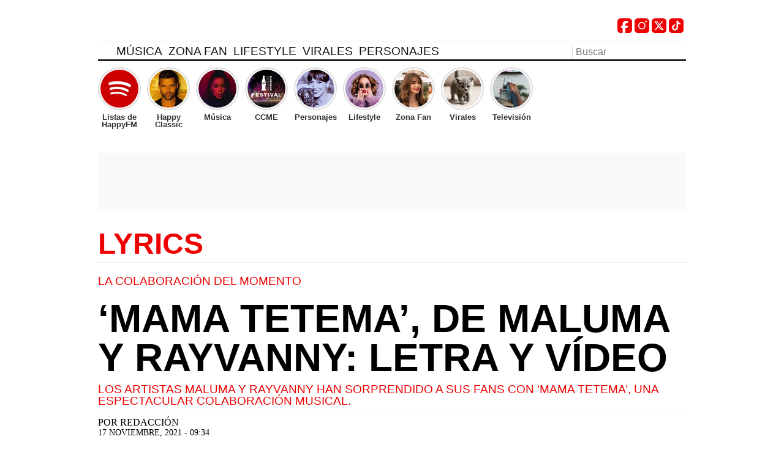

--- FILE ---
content_type: text/html; charset=UTF-8
request_url: https://happyfm.es/musica/lyrics/mama-tetema-de-maluma-y-rayvanny-letra-y-video-195819/
body_size: 28513
content:
<!DOCTYPE html><html lang="es"><head><script data-no-optimize="1">var litespeed_docref=sessionStorage.getItem("litespeed_docref");litespeed_docref&&(Object.defineProperty(document,"referrer",{get:function(){return litespeed_docref}}),sessionStorage.removeItem("litespeed_docref"));</script><meta charset="UTF-8"><meta name="viewport" content="width=device-width, initial-scale=1, user-scalable=yes"><title> ‘Mama tetema’, de Maluma y Rayvanny: letra y vídeo</title><link rel="preload" href="https://happyfm.es/wp-content/themes/happyfm_v2sb/fonts/BenchNine-Regular.woff2" as="font" type="font/woff2" crossorigin="anonymous"/><link rel="preload" href="https://happyfm.es/wp-content/themes/happyfm_v2sb/fonts/BenchNine-Bold.woff2" as="font"type="font/woff2" crossorigin="anonymous" /><style>@font-face{font-family:"BenchNine";src:local("BenchNine-Regular"),local("BenchNine Regular"),url("https://happyfm.es/wp-content/themes/happyfm_v2sb/fonts/BenchNine-Regular.woff2") format("woff2");font-weight:400;font-style:normal;font-display:swap}@font-face{font-family:"BenchNine";src:local("BenchNine-Bold"),local("BenchNine Bold"),url("https://happyfm.es/wp-content/themes/happyfm_v2sb/fonts/BenchNine-Bold.woff2") format("woff2");font-weight:700;font-style:normal;font-display:swap}</style><meta name='robots' content='max-image-preview:large, index, follow' /><meta name="description" content="Los artistas Maluma y Rayvanny han sorprendido a sus fans con 'Mama tetema', una espectacular colaboración musical. "> <script id="google_gtagjs-js-consent-mode-data-layer" type="litespeed/javascript">window.dataLayer=window.dataLayer||[];function gtag(){dataLayer.push(arguments)}
gtag('consent','default',{"ad_personalization":"denied","ad_storage":"denied","ad_user_data":"denied","analytics_storage":"denied","functionality_storage":"denied","security_storage":"denied","personalization_storage":"denied","region":["AT","BE","BG","CH","CY","CZ","DE","DK","EE","ES","FI","FR","GB","GR","HR","HU","IE","IS","IT","LI","LT","LU","LV","MT","NL","NO","PL","PT","RO","SE","SI","SK"],"wait_for_update":500});window._googlesitekitConsentCategoryMap={"statistics":["analytics_storage"],"marketing":["ad_storage","ad_user_data","ad_personalization"],"functional":["functionality_storage","security_storage"],"preferences":["personalization_storage"]};window._googlesitekitConsents={"ad_personalization":"denied","ad_storage":"denied","ad_user_data":"denied","analytics_storage":"denied","functionality_storage":"denied","security_storage":"denied","personalization_storage":"denied","region":["AT","BE","BG","CH","CY","CZ","DE","DK","EE","ES","FI","FR","GB","GR","HR","HU","IE","IS","IT","LI","LT","LU","LV","MT","NL","NO","PL","PT","RO","SE","SI","SK"],"wait_for_update":500}</script> <link rel='dns-prefetch' href='//www.googletagmanager.com' /><link rel='dns-prefetch' href='//fundingchoicesmessages.google.com' /><link rel="alternate" type="application/rss+xml" title="Happyfm &raquo; Feed" href="https://happyfm.es/feed/" /><link rel="alternate" type="application/rss+xml" title="Happyfm &raquo; Feed de los comentarios" href="https://happyfm.es/comments/feed/" /><link rel="alternate" title="oEmbed (JSON)" type="application/json+oembed" href="https://happyfm.es/wp-json/oembed/1.0/embed?url=https%3A%2F%2Fhappyfm.es%2Fmusica%2Flyrics%2Fmama-tetema-de-maluma-y-rayvanny-letra-y-video-195819%2F" /><link rel="alternate" title="oEmbed (XML)" type="text/xml+oembed" href="https://happyfm.es/wp-json/oembed/1.0/embed?url=https%3A%2F%2Fhappyfm.es%2Fmusica%2Flyrics%2Fmama-tetema-de-maluma-y-rayvanny-letra-y-video-195819%2F&#038;format=xml" /><style id='wp-img-auto-sizes-contain-inline-css' type='text/css'>img:is([sizes=auto i],[sizes^="auto," i]){contain-intrinsic-size:3000px 1500px}</style><style id="litespeed-ccss">:root{--wp--preset--aspect-ratio--square:1;--wp--preset--aspect-ratio--4-3:4/3;--wp--preset--aspect-ratio--3-4:3/4;--wp--preset--aspect-ratio--3-2:3/2;--wp--preset--aspect-ratio--2-3:2/3;--wp--preset--aspect-ratio--16-9:16/9;--wp--preset--aspect-ratio--9-16:9/16;--wp--preset--color--black:#000;--wp--preset--color--cyan-bluish-gray:#abb8c3;--wp--preset--color--white:#fff;--wp--preset--color--pale-pink:#f78da7;--wp--preset--color--vivid-red:#cf2e2e;--wp--preset--color--luminous-vivid-orange:#ff6900;--wp--preset--color--luminous-vivid-amber:#fcb900;--wp--preset--color--light-green-cyan:#7bdcb5;--wp--preset--color--vivid-green-cyan:#00d084;--wp--preset--color--pale-cyan-blue:#8ed1fc;--wp--preset--color--vivid-cyan-blue:#0693e3;--wp--preset--color--vivid-purple:#9b51e0;--wp--preset--gradient--vivid-cyan-blue-to-vivid-purple:linear-gradient(135deg,rgba(6,147,227,1) 0%,#9b51e0 100%);--wp--preset--gradient--light-green-cyan-to-vivid-green-cyan:linear-gradient(135deg,#7adcb4 0%,#00d082 100%);--wp--preset--gradient--luminous-vivid-amber-to-luminous-vivid-orange:linear-gradient(135deg,rgba(252,185,0,1) 0%,rgba(255,105,0,1) 100%);--wp--preset--gradient--luminous-vivid-orange-to-vivid-red:linear-gradient(135deg,rgba(255,105,0,1) 0%,#cf2e2e 100%);--wp--preset--gradient--very-light-gray-to-cyan-bluish-gray:linear-gradient(135deg,#eee 0%,#a9b8c3 100%);--wp--preset--gradient--cool-to-warm-spectrum:linear-gradient(135deg,#4aeadc 0%,#9778d1 20%,#cf2aba 40%,#ee2c82 60%,#fb6962 80%,#fef84c 100%);--wp--preset--gradient--blush-light-purple:linear-gradient(135deg,#ffceec 0%,#9896f0 100%);--wp--preset--gradient--blush-bordeaux:linear-gradient(135deg,#fecda5 0%,#fe2d2d 50%,#6b003e 100%);--wp--preset--gradient--luminous-dusk:linear-gradient(135deg,#ffcb70 0%,#c751c0 50%,#4158d0 100%);--wp--preset--gradient--pale-ocean:linear-gradient(135deg,#fff5cb 0%,#b6e3d4 50%,#33a7b5 100%);--wp--preset--gradient--electric-grass:linear-gradient(135deg,#caf880 0%,#71ce7e 100%);--wp--preset--gradient--midnight:linear-gradient(135deg,#020381 0%,#2874fc 100%);--wp--preset--font-size--small:13px;--wp--preset--font-size--medium:20px;--wp--preset--font-size--large:36px;--wp--preset--font-size--x-large:42px;--wp--preset--spacing--20:.44rem;--wp--preset--spacing--30:.67rem;--wp--preset--spacing--40:1rem;--wp--preset--spacing--50:1.5rem;--wp--preset--spacing--60:2.25rem;--wp--preset--spacing--70:3.38rem;--wp--preset--spacing--80:5.06rem;--wp--preset--shadow--natural:6px 6px 9px rgba(0,0,0,.2);--wp--preset--shadow--deep:12px 12px 50px rgba(0,0,0,.4);--wp--preset--shadow--sharp:6px 6px 0px rgba(0,0,0,.2);--wp--preset--shadow--outlined:6px 6px 0px -3px rgba(255,255,255,1),6px 6px rgba(0,0,0,1);--wp--preset--shadow--crisp:6px 6px 0px rgba(0,0,0,1)}.st0{fill-rule:evenodd;clip-rule:evenodd;fill:#e00}.st1{fill:#fff}ul.header_social{position:absolute;top:30px;right:0;display:flex;list-style:none;padding:0;margin:0}ul.header_social li,ul.header_social li a{width:24px;height:24px}ul.header_social li{margin:0 4px 0 0}ul.header_social .socialname{display:inline-block;width:1px;height:1px;overflow:hidden;text-indent:-99999px;position:absolute}ul.header_social .socialicon{width:24px;height:24px}.publi.p_300.mobile.min{width:100%;min-height:110px;text-align:center}</style><link rel="preload" data-asynced="1" data-optimized="2" as="style" onload="this.onload=null;this.rel='stylesheet'" href="https://happyfm.es/wp-content/litespeed/css/1ea5bf53cb72253cc73895a2a0f61754.css?ver=d2c82" /><script data-optimized="1" type="litespeed/javascript" data-src="https://happyfm.es/wp-content/plugins/litespeed-cache/assets/js/css_async.min.js"></script><link rel="https://api.w.org/" href="https://happyfm.es/wp-json/" /><link rel="alternate" title="JSON" type="application/json" href="https://happyfm.es/wp-json/wp/v2/posts/195819" /><link rel="canonical" href="https://happyfm.es/musica/lyrics/mama-tetema-de-maluma-y-rayvanny-letra-y-video-195819/" /><meta property="fb:pages" content="283727478185" /><meta property="fb:pages" content="283727478185" /><meta property="ia:markup_url" content="https://happyfm.es/musica/lyrics/mama-tetema-de-maluma-y-rayvanny-letra-y-video-195819/?ia_markup=1" /><meta name="generator" content="Site Kit by Google 1.170.0" /><meta property="og:locale" content="es_ES" /><meta property="og:type" content="article" /><meta property="og:title" content="‘Mama tetema’, de Maluma y Rayvanny: letra y vídeo" /><meta property="og:description" content="Los artistas Maluma y Rayvanny han sorprendido a sus fans con &#039;Mama tetema&#039;, una espectacular colaboración musical." /><meta property="og:url" content="https://happyfm.es/musica/lyrics/mama-tetema-de-maluma-y-rayvanny-letra-y-video-195819/" /><meta property="og:site_name" content="Happyfm" /><meta property="og:image" content="https://happyfm.es/wp-content/uploads/2021/11/mama-tetema-de-maluma-y-rayvanny-letra-y-video-01.jpg" /><meta property="og:image:width" content="1800" /><meta property="og:image:height" content="1013" /><meta name="twitter:card" content="summary_large_image" /><meta name="twitter:image" content="https://happyfm.es/wp-content/uploads/2021/11/mama-tetema-de-maluma-y-rayvanny-letra-y-video-01.jpg" /> <script type="application/ld+json">{"@context":"http:\/\/schema.org","@type":"NewsArticle","mainEntityOfPage":{"@type":"WebPage","@id":"https:\/\/happyfm.es\/musica\/lyrics\/mama-tetema-de-maluma-y-rayvanny-letra-y-video-195819\/"},"url":"https:\/\/happyfm.es\/musica\/lyrics\/mama-tetema-de-maluma-y-rayvanny-letra-y-video-195819\/","headline":"\u2018Mama tetema\u2019, de Maluma y Rayvanny: letra y v\u00eddeo","datePublished":"2021-11-17T09:34:18+00:00","dateModified":"2021-11-17T09:34:18+00:00","description":"Los artistas Maluma y Rayvanny han sorprendido a sus fans con &#039;Mama tetema&#039;, una espectacular colaboraci&oacute;n musical. ","articleBody":"Maluma ha vuelto a demostrar que se atreve con cualquier g&eacute;nero musical. El artista colombiano acaba de lanzar &lsquo;Mama Tetema&rsquo;, un nuevo single en el que ha contado con la colaboraci&oacute;n de Rayvanny, el famoso artista de Tanzania que no deja de cosechar &eacute;xitos.  En esta ocasi&oacute;n, Maluma se atreve con el estilo afro-pop, siendo una de las grandes sorpresas musicales de la &uacute;ltima semana. El afro-pop es un g&eacute;nero musical que mezcla ritmos africanos, y en los &uacute;ltimos a&ntilde;os ha crecido exponencialmente en otros continentes, especialmente en Am&eacute;rica.  Se trata de uno de los g&eacute;neros musicales en auge del momento, y el artista colombiano no ha dudado en sacar partido de ello, demostrando una vez m&aacute;s su gran versatilidad ante cualquier estilo musical que se le ponga por delante.  Esta canci&oacute;n se trata de una nueva versi&oacute;n de &lsquo;Tetema&rsquo;, canci&oacute;n original de Rayvanny. Y como era de esperar, esta versi&oacute;n ha tenido un &eacute;xito arrollador en todo el mundo. &iexcl;No esperes m&aacute;s y escucha ya Mama Tetema!.","wordCount":181,"speakable":{"@type":"SpeakableSpecification","xpath":["\/html\/head\/title","\/html\/head\/meta[@name='description']\/@content"]},"keywords":["Maluma","Lyrics","Rayvanny"],"author":{"@type":"Person","name":"Redacci\u00f3n","url":"https:\/\/happyfm.es\/author\/redaccion\/"},"image":{"@type":"ImageObject","url":"https:\/\/happyfm.es\/wp-content\/uploads\/2021\/11\/mama-tetema-de-maluma-y-rayvanny-letra-y-video-01.jpg","width":1800,"height":1013},"publisher":{"@type":"Organization","name":"Happyfm","url":"https:\/\/happyfm.es","logo":{"@type":"ImageObject","url":"https:\/\/happyfm.es\/wp-content\/uploads\/2022\/11\/icohappyfm-v2.png","height":60,"width":260},"sameAs":["https:\/\/www.facebook.com\/happyfmradio\/","https:\/\/www.instagram.com\/happyfmradio","https:\/\/twitter.com\/happyfmradio"]}}</script><script type="application/ld+json">{"@context":"http:\/\/schema.org","@type":"VideoObject","name":"V\u00eddeo 1 : \u2018Mama tetema\u2019, de Maluma y Rayvanny: letra y v\u00eddeo","description":"Los artistas Maluma y Rayvanny han sorprendido a sus fans con 'Mama tetema', una espectacular colaboraci\u00f3n musical. ","uploadDate":"2021-11-17T09:34:18+01:00","duration":"PT1M10S","interactionCount":0,"embedUrl":"https:\/\/happyfm.es\/musica\/lyrics\/mama-tetema-de-maluma-y-rayvanny-letra-y-video-195819\/","thumbnailUrl":"https:\/\/happyfm.es\/wp-content\/uploads\/2021\/11\/mama-tetema-de-maluma-y-rayvanny-letra-y-video-01.jpg","publisher":{"@type":"Organization","name":"Happyfm","url":"https:\/\/happyfm.es","logo":{"@type":"ImageObject","url":"https:\/\/happyfm.es\/wp-content\/uploads\/2022\/11\/icohappyfm-v2.png","height":60,"width":260},"sameAs":["https:\/\/www.facebook.com\/happyfmradio\/","https:\/\/www.instagram.com\/happyfmradio","https:\/\/twitter.com\/happyfmradio"]}}</script><script type="application/ld+json">{"@context":"http:\/\/schema.org","@type":"MusicComposition","@id":"https:\/\/happyfm.es\/musica\/lyrics\/mama-tetema-de-maluma-y-rayvanny-letra-y-video-195819\/#lyrics_es","name":"Mama tetema","inLanguage":"ES","composer":{"@type":"Person","name":"Maluma y Rayvanny"},"lyrics":{"@type":"CreativeWork","text":"(Maluma, baby) \/ Aya twende tetema (Ooh mama tetema) \/ Tipwa tipwa tetema (Ooh mama tetema) \/ Aya twende tetema (Ooh mama tetema) \/ Shuka chini tetema (Ooh mama tetema) \/ La shorty es fina, pero le gustan mafiosos \/ Si est\u00e1 con alguien, es porque es muy poderoso \/ No le gustan los gangsters falsos \/ Est\u00e1 muy dura pa&#8217; tener atrasos \/ Mil sellos carga en el pasaporte \/ Tan chimba, que a ella no hay quien la soporte \/ Tiene su ganga, tiene su corte \/ Y la respetan toditos, del Sur al Norte \/ Aaai mama shigidi aah \/ Nakufa hooi wikidi aah \/ Aaai mama shigidi konki \/ Fire motoo liquidi \/ Aya twende tetema (Ooh mama tetema) \/ Qu\u00e9 problema mi fai (Ooh mama tetema) \/ Me mata la curiosidad (Ooh mama tetema) \/ De ver lo que tiene ah\u00ed atr\u00e1s (Ooh mama tetema) \/ Un choque de electricidad (Ooh mama tetema) \/ Tipwa tipwa tetema (Ooh mama tetema) \/ Aya twende tetema (Ooh mama tetema) \/ Cuka chini tetema (Ooh mama tetema) \/ Tetema yani kama umepigwa shoti \/ Tetema nipe migandisho ya roboti \/ Tetema ukutani hadi kwenye kochi \/ Tetema kwenye giza mama shika tochi \/ Katoka kamenoga (Oh mama) \/ Nikape ndizi za Bukoba (Oh mama) \/ Nikapandisha bodaboda (Oh mama) \/ Kakichoka kuchuma mboga (Oh mama) \/ Ey, ma, qu\u00e9 rica esta&#8217; \/ Seguro de hoy no vo&#8217; a pasar \/ Ey, ma, si sigues as\u00ed \/ Hoy te la explot\u00f3 \/ Aya twende tetema (Ooh mama tetema) \/ Qu\u00e9 problema mi fai (Ooh mama tetema) \/ Me mata la curiosidad (Ooh mama tetema) \/ De ver lo que tiene ah\u00ed atr\u00e1s (Ooh mama tetema) \/ Un choque de electricidad (Ooh mama tetema) \/ Tipwa tipwa tetema (Ooh mama tetema) \/ Aya twende tetema (Ooh mama tetema) \/ Cuka chini tetema (Ooh mama tetema) \/ (Oh ma ma) \/ Aaai mama shigidi aah \/ Nakufa hooi wikidi aah \/ Aaai mama shigidi konki \/ Fire motoo liquidi \/ Aya twende tetema (Ooh mama tetema) \/ Tipwa tipwa tetema (Ooh mama tetema) \/ Aya twende tetema (Ooh mama tetema) \/ Shuka chini tetema (Ooh mama tetema) \/ Aya twende tetema (Ooh mama tetema) \/ Qu\u00e9 problema mi fai (Ooh mama tetema) \/ Me mata la curiosidad (Ooh mama tetema) \/ De ver lo que tiene ah\u00ed atr\u00e1s (Ooh mama tetema) \/ Un choque de electricidad \/ Maluma, ba-ba-baby \/ A ella le encanta el cash, cash, cash, cash, cash \/ Combinado con kush, kush, kush, kush, kush \/ As\u00ed que mueve eso pa&#8217; tras, tras, tras \/ Como solo haces t\u00fa, t\u00fa, t\u00fa, t\u00fa, t\u00fa \/ A ella le encanta el cash, cash, cash, cash, cash \/ Combinado con kush, kush, kush, kush, kush \/ As\u00ed que mueve eso pa&#8217; tras, tras, tras \/ Como solo haces t\u00fa, t\u00fa, t\u00fa, t\u00fa, t\u00fa \/ Maluma, ba-ba-baby \/ Worldwide, beb\u00e9"}}</script><script type="application/ld+json">{"@context":"http:\/\/schema.org","@type":"BreadcrumbList","itemListElement":[{"@type":"ListItem","position":1,"name":"Happyfm","item":"https:\/\/happyfm.es\/"},{"@type":"ListItem","position":2,"name":"M\u00fasica","item":"https:\/\/happyfm.es\/musica\/"},{"@type":"ListItem","position":3,"name":"Lyrics","item":"https:\/\/happyfm.es\/musica\/lyrics\/"},{"@type":"ListItem","position":4,"name":"\u2018Mama tetema\u2019, de Maluma y Rayvanny: letra y v\u00eddeo","item":"https:\/\/happyfm.es\/musica\/lyrics\/mama-tetema-de-maluma-y-rayvanny-letra-y-video-195819\/"}]}</script><script type="application/ld+json">[{"@context":"http:\/\/schema.org","@type":"SiteNavigationElement","url":"https:\/\/happyfm.es\/musica\/","name":"M\u00fasica"},{"@context":"http:\/\/schema.org","@type":"SiteNavigationElement","url":"https:\/\/happyfm.es\/musica\/lyrics\/","name":"Lyrics"},{"@context":"http:\/\/schema.org","@type":"SiteNavigationElement","url":"https:\/\/happyfm.es\/zona-fan\/series\/","name":"Series"},{"@context":"http:\/\/schema.org","@type":"SiteNavigationElement","url":"https:\/\/happyfm.es\/personajes\/","name":"Personajes"},{"@context":"http:\/\/schema.org","@type":"SiteNavigationElement","url":"https:\/\/happyfm.es\/gossip\/","name":"Gossip"},{"@context":"http:\/\/schema.org","@type":"SiteNavigationElement","url":"https:\/\/happyfm.es\/zona-fan\/cine\/","name":"Cine"},{"@context":"http:\/\/schema.org","@type":"SiteNavigationElement","url":"https:\/\/happyfm.es\/zona-fan\/","name":"Zona Fan"},{"@context":"http:\/\/schema.org","@type":"SiteNavigationElement","url":"https:\/\/happyfm.es\/archivos\/coca-cola\/","name":"cocacola"},{"@context":"http:\/\/schema.org","@type":"SiteNavigationElement","url":"https:\/\/happyfm.es\/television\/gran-hermano\/","name":"Gran Hermano"},{"@context":"http:\/\/schema.org","@type":"SiteNavigationElement","url":"https:\/\/happyfm.es\/television\/operacion-triunfo\/","name":"Operacion Triunfo"},{"@context":"http:\/\/schema.org","@type":"SiteNavigationElement","url":"https:\/\/happyfm.es\/television\/","name":"Televisi\u00f3n"},{"@context":"http:\/\/schema.org","@type":"SiteNavigationElement","url":"https:\/\/happyfm.es\/moda\/","name":"Lifestyle"},{"@context":"http:\/\/schema.org","@type":"SiteNavigationElement","url":"https:\/\/happyfm.es\/consejos\/","name":"Virales"},{"@context":"http:\/\/schema.org","@type":"SiteNavigationElement","url":"https:\/\/happyfm.es\/radio\/","name":"Radio"},{"@context":"http:\/\/schema.org","@type":"SiteNavigationElement","url":"https:\/\/happyfm.es\/podcast\/","name":"Podcast"},{"@context":"http:\/\/schema.org","@type":"SiteNavigationElement","url":"https:\/\/happyfm.es\/musica\/k-pop\/","name":"K-pop"},{"@context":"http:\/\/schema.org","@type":"SiteNavigationElement","url":"https:\/\/happyfm.es\/television\/masterchef\/","name":"Masterchef"},{"@context":"http:\/\/schema.org","@type":"SiteNavigationElement","url":"https:\/\/happyfm.es\/happy-test\/","name":"HAPPY-TEST"},{"@context":"http:\/\/schema.org","@type":"SiteNavigationElement","url":"https:\/\/happyfm.es\/television\/la-voz\/","name":"La Voz"},{"@context":"http:\/\/schema.org","@type":"SiteNavigationElement","url":"https:\/\/happyfm.es\/zona-fan\/ricon-lector\/","name":"El rinc\u00f3n del lector"},{"@context":"http:\/\/schema.org","@type":"SiteNavigationElement","url":"https:\/\/happyfm.es\/musica\/playlist\/","name":"Playlist"},{"@context":"http:\/\/schema.org","@type":"SiteNavigationElement","url":"https:\/\/happyfm.es\/television\/tu-cara-me-suena\/","name":"Tu Cara Me Suena"}]</script> <meta name="google-adsense-platform-account" content="ca-host-pub-2644536267352236"><meta name="google-adsense-platform-domain" content="sitekit.withgoogle.com"><link rel="amphtml" href="https://happyfm.es/musica/lyrics/mama-tetema-de-maluma-y-rayvanny-letra-y-video-195819/amp/"> <script type="litespeed/javascript">(function(w,d,s,l,i){w[l]=w[l]||[];w[l].push({'gtm.start':new Date().getTime(),event:'gtm.js'});var f=d.getElementsByTagName(s)[0],j=d.createElement(s),dl=l!='dataLayer'?'&l='+l:'';j.async=!0;j.src='https://www.googletagmanager.com/gtm.js?id='+i+dl;f.parentNode.insertBefore(j,f)})(window,document,'script','dataLayer','GTM-TKMRRHP')</script> <script type="litespeed/javascript">!function(){"use strict";function e(e){var t=!(arguments.length>1&&void 0!==arguments[1])||arguments[1],c=document.createElement("script");c.src=e,t?c.type="module":(c.async=!0,c.type="text/javascript",c.setAttribute("nomodule",""));var n=document.getElementsByTagName("script")[0];n.parentNode.insertBefore(c,n)}!function(t,c){!function(t,c,n){var a,o,r;n.accountId=c,null!==(a=t.marfeel)&&void 0!==a||(t.marfeel={}),null!==(o=(r=t.marfeel).cmd)&&void 0!==o||(r.cmd=[]),t.marfeel.config=n;var i="https://sdk.mrf.io/statics";e("".concat(i,"/marfeel-sdk.js?id=").concat(c),!0),e("".concat(i,"/marfeel-sdk.es5.js?id=").concat(c),!1)}(t,c,arguments.length>2&&void 0!==arguments[2]?arguments[2]:{})}(window,5479,{})}()</script> <style id="principalStyle">article,aside,details,figcaption,figure,footer,header,hgroup,main,nav,section,summary{display:block}audio,canvas,video{display:inline-block}audio:not([controls]){display:none;height:0}[hidden],template{display:none}html{font-family:sans-serif;-ms-text-size-adjust:100%;-webkit-text-size-adjust:100%}body{margin:0}a{background:0 0}a:focus{outline:thin dotted}a:active,a:hover{outline:0}h1{font-size:2em;margin:.67em 0}abbr[title]{border-bottom:1px dotted}b,strong{font-weight:700}dfn{font-style:italic}hr{-moz-box-sizing:content-box;box-sizing:content-box;height:0}mark{background:#ff0;color:#000}code,kbd,pre,samp{font-family:monospace,serif;font-size:1em}pre{white-space:pre-wrap}q{quotes:"\201C" "\201D" "\2018" "\2019"}small{font-size:80%}sub,sup{font-size:75%;line-height:0;position:relative;vertical-align:baseline}sup{top:-.5em}sub{bottom:-.25em}img{border:0}svg:not(:root){overflow:hidden}figure{margin:0}fieldset{border:1px solid silver;margin:0 2px;padding:.35em .625em .75em}legend{border:0;padding:0}button,input,select,textarea{font-family:inherit;font-size:100%;margin:0}button,input{line-height:normal}button,select{text-transform:none}button,html input[type=button],input[type=reset],input[type=submit]{-webkit-appearance:button;cursor:pointer}button[disabled],html input[disabled]{cursor:default}input[type=checkbox],input[type=radio]{box-sizing:border-box;padding:0}input[type=search]{-webkit-appearance:textfield;-moz-box-sizing:content-box;-webkit-box-sizing:content-box;box-sizing:content-box}input[type=search]::-webkit-search-cancel-button,input[type=search]::-webkit-search-decoration{-webkit-appearance:none}button::-moz-focus-inner,input::-moz-focus-inner{border:0;padding:0}textarea{overflow:auto;vertical-align:top}table{border-collapse:collapse;border-spacing:0}*,*:after,*:before{-moz-box-sizing:border-box;box-sizing:border-box;-webkit-font-smoothing:antialiased;font-smoothing:antialiased;text-rendering:optimizeLegibility}html{font-size:100%}body{font:300 1rem/1.2rem Helvetica,Arial,sans-serif;color:#000;padding:250px 0 0;margin:0;background:0 0}.clear:before,.clear:after{content:' ';display:table}.clear:after{clear:both}.clear{*zoom:1;}img{max-width:100%;vertical-align:bottom}a{color:#000;text-decoration:none}a:hover{color:#e00}a:focus{outline:0}a:hover,a:active{outline:0}input:focus{outline:0}h1,h2,h3,h4,h5,h6{text-transform:uppercase;font-weight:500;font-family:'BenchNine',Helvetica,Arial,sans-serif}p{font-size:1rem;line-height:1.2rem;font-weight:200;font-family:Helvetica,Arial,sans-serif;margin:0 0 10px}p a{color:#e00;border-bottom:1px dotted #e00}p a.view-article{font-size:.8rem !important;border:none;color:#000;display:inline-block}.wrapper{width:100%;margin:0;padding:0 20px;position:relative}aside.wrap.global{display:inline-block}.header{position:fixed;top:0;left:0;height:100px;z-index:999;width:calc( 100% - 40px );margin:0 20px;border-bottom:3px solid #222}.header,.footer{background:#fff}header #meta .players{position:absolute;right:0;top:15px;height:60px;background:#fff;width:95px}header #meta #buscador{padding:0;position:absolute;bottom:0;right:0;z-index:999}header #meta #player{text-transform:uppercase;margin:0;height:45px;padding:0 0 0 40px;position:absolute;font:500 1.4rem/1.2rem 'BenchNine',Helvetica,Arial,sans-serif;display:inline-block;background:#fff;border-right:1px solid #eee;text-align:right;display:inline-block}header #meta #player a{text-transform:uppercase;color:#e00}header #meta #player a .cint{font-size:1rem;display:block;color:#000}header #meta #player .icon{width:30px;height:30px;padding-left:4px;display:inline;float:right;font-size:1.2rem;line-height:1.9rem;text-align:center;position:absolute;top:4px;left:0;background:#eee;-webkit-border-radius:100%;-moz-border-radius:100%;-o-border-radius:100%;border-radius:100%}header #meta #player.videoteca .icon{width:32px;left:0;-webkit-border-radius:5px;-moz-border-radius:5px;-o-border-radius:5px;border-radius:5px}header #meta #player a:hover{color:#000}header #meta #player a:hover .cint{color:#e00}header #meta #player a:hover .icon{background:#e00;color:#fff}header #meta #player{width:120px}header #meta #player.videoteca{width:90px;border:none}header #meta #player{display:inline-block;top:0;background:0 0;right:0;width:95px;padding-right:10px}header #meta #player.videoteca{right:0}header #meta #buscador .search-input{border:none;width:150px;margin:0;padding:3px;background:#fff;border:none;border-left:1px solid #ddd;padding-left:5px;padding-right:30px}header #meta #buscador .search-submit{width:20px;height:16px;border:none;text-indent:-9999px;background:transparent url('https://happyfm.es/wp-content/themes/happyfm_v2sb/img/search.svg') no-repeat 3px 2px;background-size:14px;position:absolute;right:2px;top:2px;padding:0}.logo{margin:0;padding:0;position:absolute;left:0;top:0;width:250px;height:60px}.logo .logohappy{margin:0;padding:0;position:absolute;display:inline-block;left:0;top:18px;width:220px;height:55px;background:transparent url('https://happyfm.es/wp-content/themes/happyfm_v2sb/img/new-logo-happy-v2.webp') no-repeat 0 0;background-size:220px}.logo .claim{position:absolute;left:256px;top:32px;font:100 2rem/2rem 'BenchNine',Helvetica,Arial,sans-serif;text-transform:uppercase;color:#eee;width:200px;display:none}.logo .icon{width:50px;height:50px;background:transparent url('https://happyfm.es/wp-content/themes/happyfm_v2sb/img/smilie_ok.svg') no-repeat left top;background-size:50px;position:absolute;top:0;left:0;display:none}.logo .logohappy span{display:none}.col.izquierda{display:none}.icon{display:none}article.articulo a.more{display:none}@media only screen and (max-width:989px){.p_mega{display:none}}@media only screen and (min-width:990px){.p_mega{display:flex;align-items:center;justify-content:center;width:100%;margin-bottom:30px;min-height:95px;background:#f9f9f9}}#div-gpt-ad-megabanner{border-bottom:1px solid #eee;display:inline-block;width:100%;margin-bottom:15px;min-height:105px}.nav{display:inline-block;position:absolute;bottom:0;left:0;width:100%;border-top:1px solid #eee;z-index:999}.nav #pull{position:absolute;bottom:0;left:0;display:block;overflow:hidden;text-indent:-9999px;border:none;background:transparent url('https://happyfm.es/wp-content/themes/happyfm_v2sb/img/icons_grey/menu.svg') no-repeat 0 0;background-size:14px;width:20px;height:20px}.nav #pull:hover{opacity:1}.nav ul{display:inline;float:left;margin:0;padding:0;width:100%;height:28px;width:185px;padding-top:30px}.nav ul li{display:none;float:left;margin:0;padding:0}.nav.active ul li{display:inline}.nav ul li a{display:inline;float:left;padding:8px 15px 6px 20px;border-bottom:1px solid rgba(255,255,255,.3);color:#111;font:300 1.4rem/1.6rem 'BenchNine',Helvetica,Arial,sans-serif;text-transform:uppercase;color:#000;background:#111;width:150px;color:#fff}.nav ul li.current-menu-item a{color:#e00 !important;font-weight:700}.nav ul li a:hover{background:#e00}.col{display:inline;float:left;width:100%}.cintillo,.cintillo a{color:#e00 !important;font-weight:600;font-size:1rem !important;line-height:1rem !important;margin:0 0 10px;border:none;text-transform:uppercase;display:inline-block;width:100%;font-family:'BenchNine','Helvetica Neue',Helvetica,Arial,sans-serif}body.single .cintillo.categoria{display:inline-block;width:100%;padding-bottom:6px;margin:0 0 20px;border-bottom:1px solid #eee}body.single .cintillo.categoria a{margin:0;font:600 3rem/3rem 'BenchNine',Helvetica,Arial,sans-serif !important}body.single .cintillo.categoria a:hover{color:#333}h1.cintillo.categoria,h1.cintillo.categoria a{font-size:3rem !important;line-height:3rem !important;font-weight:900;color:#e00 !important}.cintillo.hidden{display:none !important}article.articulo{display:inline;float:left;padding-bottom:10px;width:100%;padding:10px 0 20px;border-top:3px solid #333}article.articulo .hentryfooter{display:none}article figure{background:#fff;display:inline-block;width:100%;margin:0 0 15px;padding:0}article figure img{width:100%;height:auto}article figcaption{font-size:.8rem;line-height:1rem;padding:4px;margin:0;background:#fff;color:#000;border-bottom:1px solid #eee}article a.media{display:block;overflow:hidden;width:100%;margin-bottom:16px}article a.media img{display:inline-block;width:100%;height:auto;opacity:.9}article. a.media:hover img{opacity:1}article a.media.video{position:relative;background:#000}article a.media.video .playbutton{position:absolute;top:calc(50% - 30px);left:calc(50% - 30px);width:60px;height:60px;display:inline-block;font-size:2rem;line-height:3.6rem;text-align:center;padding-left:6px;background:#e00;color:#fff;-webkit-border-radius:100%;-moz-border-radius:100%;-o-border-radius:100%;border-radius:100%;opacity:.7}article a.media.video:hover .playbutton{opacity:1}article.articulo a.media.video img{display:inline-block;width:100%;opacity:.8}article.articulo a.media.video:hover img{opacity:.6}article.articulo a.media.video .playbutton,article.articulo a.media.video img{-webkit-transition:opacity 1s ease;-moz-transition:opacity 1s ease;-o-transition:opacity 1s ease;transition:opacity 1s ease}article h1{display:inline;float:left;width:100%;font-size:3rem;line-height:1;margin:10px 0;font-weight:600}@media only screen and (min-width:970px){article h1{font-size:4rem;line-height:1}}article .antetitulo{display:block;font:300 1.2rem/1.2rem "BenchNine",Arial,Helvetica,sans-serif !important;font-size:1.8rem;line-height:2rem;font-weight:400;margin:0;padding:0 !important;text-transform:uppercase}.subtitulo{padding:0 0 10px !important;margin:0 !important;text-transform:uppercase;font:300 1.2rem/1.2rem "BenchNine",Arial,Helvetica,sans-serif;color:#e00}article.h-entry .subtitulo{padding:0 !important;margin:0 !important;display:inline-block;width:100%}article.h-entry h1,article.h-entry h1 a{padding:16px 0 16px !important;margin:0 !important;display:inline-block;width:100%}article.h-entry .antetitulo,article.h-entry .subtitulo{font-size:1.2rem;line-height:1.2rem}article.h-entry .subtitulo{padding-bottom:20px;display:inline-block;width:100%}body.single article hgroup .subtitulo{font-size:2rem !important;line-height:2.2rem !important}body.single article.h-entry h2{text-transform:uppercase;font-size:1.8rem;line-height:2rem;font-weight:400;padding:0 0 20px !important;margin:0;color:#111;display:inline-block}article.h-entry h2.subtitulo{text-transform:none;font-size:2rem !important;line-height:1.2 !important;font-weight:300 !important;padding:6px 0 10px !important;margin:0;display:inline-block;color:#000 !important}p.recomended{margin:0 !important;font-size:1rem !important;font-weight:300 !important;padding-bottom:5px !important;text-transform:uppercase;color:#e00 !important}article.articulo .relacionadas{display:inline-block;width:100%;padding-left:0;text-transform:uppercase;font:600 1.1rem/1.2rem "BenchNine",Arial,Helvetica,sans-serif;color:#000;border-bottom:1px solid #ddd;display:inline-block;margin:0 0 20px}article.articulo .relacionadas{font-size:1.5rem;line-height:1.5rem}article.articulo .relacionadas li{list-style:none;display:inline-block;width:100%;border-top:1px solid #ddd;padding:6px 0}article.articulo .relacionadas li a{display:inline-block;margin-bottom:8px;padding-right:10px;padding-top:8px;font-size:1.2rem;line-height:1.15;letter-spacing:.3px}.contenido .relacionadas li a{font-size:1.5rem;line-height:1.5rem}article.articulo .relacionadas li a:before{content:' ';padding-right:2px;font-size:1rem}article.articulo .relacionadas li a:hover{color:#e00 !important}.col.derecha article.articulo .relacionadas li a{font-size:1rem;line-height:1rem}body.single main article .relacionadas,body.single main article .relacionadas li{display:inline-block;width:100%;border-bottom:1px solid #eee;padding-bottom:16px;margin-bottom:16px;padding-left:0}body.single main article .relacionadas li a.titulo{color:#000;padding-right:30px;display:inline;float:left;width:calc(100% - 100px);text-transform:uppercase;font-size:1.4rem;line-height:1.2;font-weight:600;font-family:'BenchNine';margin-top:0;letter-spacing:.3px}article.articulo .relacionadas li a:hover{color:#000}body.single main article .relacionadas li a:hover{color:#e00}body.single main article .relacionadas li a.mediarel{display:inline;float:left;width:75px;margin-right:10px}body.single main article .relacionadas li a.mediarel img{height:auto}article.articulo .relacionadas li a.mediarel:before{content:none !important}article.articulo .relacionadas li a.titulo{display:inline;float:left;width:calc(100% - 90px)}@media only screen and (min-width:970px){body.single main article .relacionadas{display:flex;flex-wrap:wrap}body.single main article .relacionadas li{width:50%}}body.single .col.central article.h-entry p{font-size:1.2rem;line-height:1.6rem;font-weight:400;padding:0;margin-bottom:30px;color:#333}body.single .col.central article.h-entry p:has(iframe){position:relative;padding-top:56.25%;background:#000}body.single .col.central article.h-entry p>iframe{position:absolute;top:0;left:0;width:100%;height:100%}body.single .col.central article.h-entry p.cintillo{margin-bottom:0;padding-top:15px;border-top:3px solid #333}body.single .col.central article.h-entry p.cintillo.rel{font-size:.9rem !important;font-weight:400 !important;margin-top:30px}body.single .col.central article.h-entry iframe{max-width:100%;width:100%}body.single .col.central article.h-entry .e-content ul{border-top:3px solid #eee;padding-top:10px;margin-bottom:30px;background:#f9f9f9}body.single .col.central article.h-entry .e-content li{font-size:1.4rem;line-height:1.4rem;font-weight:300;padding:0;border-bottom:1px solid #eee;padding:10px 30px 10px 0}body.single .col.central article.h-entry .e-content li strong{font-weight:500}.e-content img{width:100%;height:auto}.letra{display:inline-block;width:100%;padding:20px;background:#f9f9f9;margin:0 0 10px}.letra h2{text-transform:uppercase !important;font-size:1.6rem !important;line-height:1.6rem !important;margin:0 !important}.letra p{margin:0 0 15px !important;font-size:1.1rem !important;line-height:1.4rem !important}.roba{display:inline-block;margin-bottom:20px;margin-top:0}.mega>div{display:inline-block;margin:0 auto;width:990px}.related{padding:0;margin:0;font-size:1.4rem;line-height:1.4rem;font-weight:900;display:inline-block;width:100%;margin-bottom:20px;border-top:1px solid #eee;border:none;background:0 0 !important}.related li{display:inline;float:left;width:50%;border:none !important;padding:0 !important}.related li a{padding:10px 0;font:600 1.6rem/1.6rem "BenchNine",Arial,Helvetica,sans-serif;color:#000;display:inline-block;width:100%;font-weight:400;border-bottom:1px solid #eee;color:#e00;text-transform:uppercase;padding-right:25px}.related li a:hover{color:#000}ul#sharebox{display:inline;float:left;width:100%;padding:10px 0 0;margin:10px 30px 20px 0;border-top:1px solid #333}ul#sharebox li,ul#sharebox li a{display:inline;float:left}ul#sharebox li a{width:32px;height:32px;padding:0;margin-left:0;text-indent:-9999px}ul#sharebox li.bb_facebook a{background:transparent url('https://happyfm.es/wp-content/themes/happyfm_v2sb/img/icons/facebook.svg') no-repeat left top;background-size:26px}ul#sharebox li.bb_twitter a{background:transparent url('https://happyfm.es/wp-content/themes/happyfm_v2sb/img/icons/twitter.svg') no-repeat left top;background-size:26px}ul#sharebox li.bb_google a{background:transparent url('https://happyfm.es/wp-content/themes/happyfm_v2sb/img/icons/google-plus.svg') no-repeat left top;background-size:26px}ul#sharebox li.bb_pinter a{background:transparent url('https://happyfm.es/wp-content/themes/happyfm_v2sb/img/icons/pinterest.svg') no-repeat left top;background-size:26px}ul#sharebox li.bb_whatsapp a{background:transparent url('https://happyfm.es/wp-content/themes/happyfm_v2sb/img/icons/whatsapp.svg') no-repeat left top;background-size:26px}ul#sharebox_small{display:inline;float:left;padding:0;margin:0 0 6px 20px}ul#sharebox_small li,ul#sharebox_small li a{display:inline;float:left}ul#sharebox_small li a{width:16px;height:14px;padding:0;text-indent:-9999px}ul#sharebox_small li.bb_facebook a{background:transparent url('https://happyfm.es/wp-content/themes/happyfm_v2sb/img/icons_grey/facebook.svg') no-repeat left top;background-size:14px}ul#sharebox_small li.bb_twitter a{background:transparent url('https://happyfm.es/wp-content/themes/happyfm_v2sb/img/icons_grey/twitter.svg') no-repeat left top;background-size:14px}ul#sharebox_small li.bb_google a{background:transparent url('https://happyfm.es/wp-content/themes/happyfm_v2sb/img/icons_grey/google-plus.svg') no-repeat left top;background-size:14px}ul#sharebox_small li.bb_pinter a{background:transparent url('https://happyfm.es/wp-content/themes/happyfm_v2sb/img/icons_grey/pinterest.svg') no-repeat left top;background-size:14px}ul#sharebox_small li.bb_whatsapp a{background:transparent url('https://happyfm.es/wp-content/themes/happyfm_v2sb/img/icons_grey/whatsapp.svg') no-repeat left top;background-size:14px}ul#sharebox_small li.bb_facebook a:hover{background:transparent url('https://happyfm.es/wp-content/themes/happyfm_v2sb/img/icons_grey/facebook.svg') no-repeat left top;background-size:14px}ul#sharebox_small li.bb_twitter a:hover{background:transparent url('https://happyfm.es/wp-content/themes/happyfm_v2sb/img/icons_grey/twitter.svg') no-repeat left top;background-size:14px}ul#sharebox_small li.bb_google a:hover{background:transparent url('https://happyfm.es/wp-content/themes/happyfm_v2sb/img/icons_grey/google-plus.svg') no-repeat left top;background-size:14px}ul#sharebox_small li.bb_pinter a:hover{background:transparent url('https://happyfm.es/wp-content/themes/happyfm_v2sb/img/icons_grey/pinterest.svg') no-repeat left top;background-size:14px}ul#sharebox_small li.bb_whatsapp a:hover{background:transparent url('https://happyfm.es/wp-content/themes/happyfm_v2sb/img/icons_grey/whatsapp.svg') no-repeat left top;background-size:14px}.pagination{display:inline-block;width:calc( 100% - 15px);padding:10px 0;border-top:3px solid #000}.pagination a,.pagination span{display:inline;float:left;padding:10px 14px;font-weight:400;background:#f9f9f9;margin-right:2px;font-size:1.4rem;font-family:'BenchNine'}.pagination .current{background:#e00;color:#fff}.pagination a:hover{background:#000;color:#fff}.pagination ol{display:inline;width:100%;float:left;padding:0;margin:0 0 20px}.pagination ol li{display:inline;float:left}.full.slide{display:inline-block;width:100%}.full.slide .cintillo{font-weight:600;font-size:3rem !important;line-height:3rem !important;color:#000 !important;border-top:3px solid #000;padding-top:20px;margin-top:10px}.full.slide article{border:none;padding-top:0}.full.slide article h4 a{font-size:1.6rem;line-height:1.1;padding-bottom:16px;display:inline-block;letter-spacing:.3px}.full.slide article .subtitulo{padding-bottom:6px;display:inline-block;width:100%}.full.slide article .entradilla{font-size:.8rem;line-height:1.2;font-weight:500}.modulo.spotify{display:inline-block;width:100%;padding:10px 0 0;margin-bottom:20px;border-bottom:none}.modulo.spotify .cintillo{font-size:1.2rem !important}.modulo.newsletter{display:inline-block;width:100%;border-bottom:5px solid #111;background:#f9f9f9;padding:20px;margin-bottom:20px}.modulo.newsletter h1{display:inline-block;width:80% !important;color:#e00;margin:0 0 10px;font-size:3rem !important;line-height:2.4rem !important}.modulo.newsletter input.mail,.modulo.newsletter input.button{display:inline;float:left}.modulo.newsletter input#mce-EMAIL{padding:5px;border:1px solid #ddd;width:100%;margin-bottom:10px;webkit-border-radius:3px;-moz-border-radius:3px;-o-border-radius:3px;border-radius:3px}.modulo.newsletter input.button{background:#e00;color:#fff;border:none;padding:5px 10px !important;font-size:1rem;font-weight:100;text-transform:uppercase;font-weight:400;-webkit-border-radius:3px;-moz-border-radius:3px;-o-border-radius:3px;border-radius:3px}.modulo.newsletter input.button:hover{background:#111;color:#fff}.lasmasvistas{border-bottom:3px solid #333;margin-bottom:20px}.lasmasvistas .wrap{display:inline-block;width:300px;padding:0;margin:0}.lasmasvistas ul{padding:0 !important;margin:0 !important;background:#ff3019;background:-moz-linear-gradient(-45deg,#000 0%,#111 100%);background:-webkit-linear-gradient(-45deg,#000 0%,#111 100%);background:linear-gradient(135deg,#000 0%,#111 100%);filter:progid:DXImageTransform.Microsoft.gradient(startColorstr='#000',endColorstr='#111',GradientType=1)}.lasmasvistas ul,.lasmasvistas ul li{display:inline-block;padding:0;margin:0 !important}.lasmasvistas ul{margin:10px 0;padding:0 0 15px;width:300px}.lasmasvistas ul li{margin:0;padding:0}.lasmasvistas ul li a{display:inline-block;font-size:1.2rem !important;line-height:1.1rem !important;font-weight:500;text-transform:none;padding:15px 15px 12px 50px;margin:0 0 2px;color:#000 !important;position:relative;text-transform:uppercase;border-bottom:1px solid rgba(255,255,255,.2)}.lasmasvistas ul li a .num{position:absolute;left:10px;top:15px;font-size:3rem;line-height:2rem;font-weight:100 !important;color:#fff;font-family:Arial,Helvetica,sans-serif}.lasmasvistas ul li a .tit{font-family:'Benchnine',Arial,Helvetica,sans-serif;color:#fff}.lasmasvistas ul li:nth-child(1) a .tit{font-size:1.5rem;line-height:1.5rem}.lasmasvistas ul li:nth-child(2) a .tit{font-size:1.4rem;line-height:1.4rem}.lasmasvistas ul li:nth-child(4) a .tit{font-size:1.2rem;line-height:1.2rem}.lasmasvistas ul li:nth-child(5) a .tit{font-size:1.1rem;line-height:1.1rem}.lasmasvistas ul li a:hover{background:rgba(255,255,255,.2)}.lasmasvistas ul li a:hover .tit{color:#fff !important}.lasmasvistas ul li a .tit,.lasmasvistas ul li a{-webkit-transition:background 1s ease;-moz-transition:background 1s ease;-o-transition:background 1s ease;transition:background 1s ease}.lasmasvistas ul li a:hover .tit,.lasmasvistas ul li a:hover{-webkit-transition:background .6s ease-out;-moz-transition:background .6s ease-out;-o-transition:background .6s ease-out;transition:background .6s ease-out}.mega{display:inline-block;width:100%;min-height:95px;padding:6px 0;text-align:center;background:#f9f9f9;border-top:1px solid #333}.footer{display:inline-block;width:100%;border-top:5px solid #333;margin:30px 0 0;padding:10px 0 30px}.footer ul{padding:0;display:flex;list-style:none;justify-content:space-between}@media only screen and (max-width:768px){.footer ul{flex-direction:column}}.footer ul li{padding:0;margin:0;width:50%}.footer ul li p{margin:0}.footer ul li a,.footer ul li button{color:#000;text-decoration:none;border:none;font-size:.75rem !important;line-height:1rem;padding:10px;width:100%;display:inline-block;margin-bottom:2px;text-align:left;background:0 0}.footer ul li a:hover{color:#e00}.footer ul li .copyright{font-size:.7rem;font-weight:300;padding-left:40px;color:#e00;font-weight:300}.footer ul li .copyright .logohappy{width:250px;height:46px;background:transparent url('https://happyfm.es/wp-content/themes/happyfm_v2sb/img/new-logo-happy-v2.webp') no-repeat left top;text-indent:-9999px;display:block;overflow:hidden;margin-bottom:10px;margin-left:-40px}.metadatos{display:inline-block;width:100%;border-top:1px solid #eee}.metadatos ul,.metadatos li{padding:0;margin:0;display:inline;float:left;list-style:none}.tags{padding:10px 0;display:inline-block;width:100%;border-bottom:1px solid #eee;font-family:'BenchNine'}.tags .cintillo{display:none}.tags li a{display:inline;float:left;padding:2px 4px;text-transform:uppercase;font-size:.95rem;line-height:.9rem;color:#e00}.tags li a:before{content:'#'}.tags li a:hover{color:#222}.metadatos .metadatapublisher{display:inline-block;padding:5px 0 0;width:100%;margin-bottom:10px}.metadatos a.avatar.photo,.metadatos a.avatar.photo img{width:35px;height:35px;display:inline;float:left;margin:0}.metadatos a.avatar.photo{margin-right:10px}.metadatos .author{display:inline;float:left;width:calc(100% - 65px);text-transform:uppercase;font-weight:500;font-size:1rem;font-family:'BenchNine'}.metadatos .date{display:inline;float:left;width:calc(100% - 65px);text-transform:uppercase;font-size:.9rem;color:#000;line-height:1;font-family:'BenchNine'}a.arel{background:#e00;color:#fff;padding:5px 12px;-webkit-border-radius:3px;-moz-border-radius:3px;-o-border-radius:3px;border-radius:3px}a.arel:hover{background:#222}.widget_polls-widget{margin-bottom:20px;border-bottom:3px solid #333;background:#222;position:relative;padding-bottom:0;background:#ff3019;background:-moz-linear-gradient(-45deg,#ff3019 0%,#b20903 100%);background:-webkit-linear-gradient(-45deg,#ff3019 0%,#b20903 100%);background:linear-gradient(135deg,#ff3019 0%,#b20903 100%);filter:progid:DXImageTransform.Microsoft.gradient(startColorstr='#ff3019',endColorstr='#b20903',GradientType=1)}.widget_polls-widget form>p strong{text-align:left;display:inline;float:left;width:100%;text-align:left !important;padding-bottom:10px !important;margin-bottom:0 !important;font:600 3rem/2.6rem "BenchNine",Arial,Helvetica,sans-serif;padding:0 20px 0 0 !important;color:#fff}.widget_polls-widget form p{display:inline-block;width:100%;margin:0 !important}.widget_polls-widget ul,.widget_polls-widget ul li{list-style:none;margin:0;padding:0;background:0 0 !important}.widget_polls-widget ul{border:none !important}.widget_polls-widget ul li{padding:10px 20px 15px !important;background:0 0 !important;border-bottom:1px solid rgba(255,255,255,.3) !important}.widget_polls-widget h3{margin:0;color:rgba(255,255,255,.5);margin:10px 20px 0 46px;display:inline-block}.widget_polls-widget .wp-polls-ul li{border-bottom:1px solid rgba(255,255,255,.2);padding:3px 20px 6px;font-size:.95rem;line-height:1rem;margin:0 !important;color:#fff;font-weight:400;display:inline-block;width:100%}.widget_polls-widget li a{color:#fff !important}.widget_polls-widget .wp-polls-ul li:hover{background:#e00;color:#fff;cursor:pointer}.widget_polls-widget .wp-polls-ul label{width:calc(100% - 26px);display:inline;float:right;font-weight:400}.widget_polls-widget .wp-polls-ul input{display:inline;float:left}.widget_polls-widget .Buttons{border:none;background:#fff;padding:6px 15px;color:#e00;text-transform:uppercase;font-size:1rem;font-weight:600;display:inline;float:left;margin-left:46px;-webkit-border-radius:5px;-moz-border-radius:5px;-o-border-radius:5px;border-radius:5px}.widget_polls-widget .Buttons:hover{background:#333;cursor:pointer}.widget_polls-widget .Buttons,.widget_polls-widget .wp-polls-ul li{-webkit-transition:background 1s ease;-moz-transition:background 1s ease;-o-transition:background 1s ease;transition:background 1s ease}.widget_polls-widget .Buttons:hover,.widget_polls-widget .wp-polls-ul li:hover{-webkit-transition:background .6s ease-out;-moz-transition:background .6s ease-out;-o-transition:background .6s ease-out;transition:background .6s ease-out}.widget_polls-widget ul:nth-child(4){padding:0 0 0 26px;position:absolute;left:20px;bottom:10px}.wp-polls-loading{position:absolute;right:20px;width:auto;bottom:10px;font-size:.9rem;color:#fff}.widget_polls-widget form p:nth-child(3){border-bottom:1px solid rgba(255,255,255,.2);text-align:left !important;padding-left:46px !important;padding-bottom:6px !important}.widget_polls-widget p a{border:none !important;color:#fff}.publi.p_300{margin-bottom:20px;min-height:600px;background:#f9f9f9;display:inline-block;justify-content:center}@media only screen and (max-width:989px){.publi.p_300.desktop{display:none}}@media only screen and (min-width:990px){.publi.p_300.mobile{display:none}}.e-content h2,.e-content h2 span{font-size:2rem;line-height:2rem;text-transform:uppercase;color:#e00 !important;padding-top:10px;display:inline-block;width:100%;margin:0}.e-content h2 span{border-top:1px solid #eee;margin-top:0}.box.slide{display:inline-block;position:relative;width:100%;border:none !important}.box.slide .cintillo{display:inline-block;padding:10px 0 !important;margin:0 !important;border-top:1px solid #eee;font-size:1.8rem !important;line-height:2rem !important}.box.slide ul{display:inline-block;width:100%;padding:0;margin:0}.box.slide #thumbs{padding:0 10px 10px;border:none !important}.box.slide #slide{margin:0 !important;padding:0 !important;border:none !important}.box.slide #thumbs li,.box.slide #thumbs li a{display:inline;float:left;padding:0;border:none}.box.slide #thumbs li a img{width:100%;display:inline-block}.box.slide #thumbs li a{padding:10px 20px;background:#eee;margin:0 5px 5px 0;font-size:1rem;-webkit-border-radius:2px;-moz-border-radius:2px;-o-border-radius:2px;border-radius:2px}.box.slide #thumbs li.activo a{background:#e00;color:#fff;font-weight:700}.box.slide #thumbs li a:hover{background:#222;color:#fff}.box.slide #slide li{display:none;padding:0}.box.slide #slide li.activo{display:inline-block;width:100%;border:none !important}.box.slide #slide li a,.box.slide #slide li a img{display:inline-block;width:100%}.box.slide a.nav_right,.box.slide a.nav_left{font-size:2rem !important;line-height:2rem !important;padding:10px 20px 20px;position:absolute;z-index:222;top:50%;background:rgba(0,0,0,.2);color:#fff;-webkit-transition:background .6s ease-out;-moz-transition:background .6s ease-out;-o-transition:background .6s ease-out;transition:background .6s ease-out}.box.slide a.nav_right{right:0}.box.slide a.nav_left{left:0}.box.slide a.nav_right:hover,.box.slide a.nav_left:hover{background:rgba(255,0,0,.6)}.iplay{text-transform:uppercase;margin:0;padding:10px 10px 6px 80px;width:100%;font:500 1.6rem/1.2rem 'BenchNine',Helvetica,Arial,sans-serif;display:inline-block;background:#fff;margin-bottom:20px;background:#222;-webkit-border-radius:3px;-moz-border-radius:3px;-o-border-radius:3px;border-radius:6px;display:inline-block;width:100%;position:relative;color:#fff}.iplay .cint{line-height:1.8rem;font-weight:500;padding-bottom:0;display:block;color:#e00}.iplay:hover .cint{color:#fff}.iplay .n1{font-size:1.4rem;line-height:2rem;font-weight:600;display:block;color:rgba(255,255,255,.6)}.iplay span{display:inline-block;width:100%}.iplay .icon{width:40px;height:40px;padding-left:4px;display:inline;float:right;font-size:1.4rem;line-height:2.6rem;text-align:center;color:#222;position:absolute;top:15px;left:20px;background:#fff;-webkit-border-radius:100%;-moz-border-radius:100%;-o-border-radius:100%;border-radius:100%}.iplay:hover{color:#fff;background:#e00}.iplay:hover .icon{background:#000;color:#fff}#facebook_comments{display:inline-block;width:100%;padding:20px;background:#f6f6f6;position:relative;border-top:4px solid #e00}#facebook_comments .pico{position:absolute;top:-16px;color:#e00}#facebook_comments h3.cintillo{border-bottom:1px solid #ddd;padding-bottom:6px}#facebook_comments h3.cintillo span{font-size:2rem !important;line-height:2rem;color:#e00 !important;display:inline-block;width:100%}#facebook_comments h3.cintillo span strong{color:#333}#instagrambox{display:block;overflow:hidden;width:100%;position:relative;height:225px}#instagrambox .cintillo a:hover{color:#000 !important}#instagrambox .cintillo{position:absolute;left:0;top:10px;padding-left:22px;background:transparent url('https://happyfm.es/wp-content/themes/happyfm_v2sb/img/icons/instag.svg') no-repeat left center;background-size:16px}#instagrambox ul{display:inline-block;width:100%;position:absolute;left:0;top:25px;width:2350px;padding:0 !important}#instagrambox ul li{display:inline;float:left;width:151px;position:relative;margin:0;padding:0;background:#111;margin-right:5px;-webkit-border-radius:5px;-moz-border-radius:5px;-o-border-radius:5px;border-radius:5px;overflow:hidden;padding-bottom:4px}#instagrambox ul li a img{opacity:.9;margin-bottom:2px;width:100%}#instagrambox ul li a:hover img{opacity:1}#instagrambox ul li .likes{display:inline;float:left;background:transparent url('https://happyfm.es/wp-content/themes/happyfm_v2sb/img/icons/hearts.svg') no-repeat left center;background-size:12px;padding-left:15px;font-size:.8rem;color:#fff;margin-left:8px}#instagrambox ul li .comm{display:inline;float:right;background:transparent url('https://happyfm.es/wp-content/themes/happyfm_v2sb/img/icons/comms.svg') no-repeat right center;background-size:12px;padding-right:17px;margin-right:10px;font-size:.8rem;color:#fff}#instagrambox a.boton{position:absolute;top:6px;background:#e00;color:#fff;padding:2px 10px 5px;font-weight:400;font-size:.9rem;-webkit-border-radius:2px;-moz-border-radius:2px;-o-border-radius:2px;border-radius:2px}#instagrambox a.boton:hover{background:#111;color:#fff;cursor:pointer}#instagrambox a.boton.right{top:0}#instagrambox a.boton.next{right:0}#instagrambox a.boton.prev{right:90px}#instagrambox a.boton.next:after{content:' >>'}#instagrambox a.boton.prev:before{content:'<< '}#wpca-box{padding:10px 0}.col.central article .subtitulo{color:#e00;margin-bottom:6px;display:inline-block}body.single .col.central article .subtitulo{font-size:1.6rem;line-height:1.6rem;padding-top:0}.titulares h2{font-size:2.6rem;line-height:2.4rem;font-weight:900;margin:0}article h4{margin:0 !important}article h4,article h4 a{font-size:1.2rem;line-height:1.2rem;font-weight:700}.col.derecha .subtitulo{font-size:1rem !important;line-height:1.1rem;padding-bottom:6px;display:inline-block}.col.secundaria article .entry-title,.col.secundaria article .entry-title a{font-size:2.2rem !important;line-height:1;display:inline-block;padding:0 0 6px;margin:0;font-weight:700}.widget_media_image{display:flex;margin-bottom:15px;border-bottom:1px solid #ddd;background:#f6f6f6;width:100%;text-align:center;min-height:300px;justify-content:center;align-items:center}.widget_media_image h3{display:inline-block;margin:0;font-size:1rem !important}.widget_media_image a{display:inline-block;overflow:hidden}.widget_media_image a img{display:inline-block;margin-top:-5px}.lista_spotify{display:inline;float:left;width:300px;margin-right:10px;margin-bottom:30px;background:#f9f9f9}article .lista_spotify h2{padding:0 10px !important;margin:0 !important;text-transform:uppercase !important}.lista_spotify p{margin:0 10px 20px}.lista_spotify .media,.lista_spotify .media img{display:inline-block;width:100%;background:#000}.lista_spotify .media{margin-bottom:10px}.lista_spotify .media img{opacity:.95}.lista_spotify .media:hover img{opacity:1}.big_video{display:inline-block;position:relative;overflow:hidden;padding-top:56%;width:100%;height:0;margin-bottom:20px;background:#000}.big_video .media{position:absolute;top:0;left:0;width:100%;height:100%}.big_video .media:hover{cursor:pointer}.big_video .media .playbutton{position:absolute;top:calc(50% - 30px);left:calc(50% - 30px);width:80px;height:80px;display:inline-block;font-size:3rem;line-height:4.6rem;text-align:center;padding-left:10px;background:#e00;color:#fff;-webkit-border-radius:100%;-moz-border-radius:100%;-o-border-radius:100%;border-radius:100%;opacity:.7}.big_video .media:hover .playbutton{opacity:1}.big_video .media img{display:inline-block;width:100%;opacity:.6}.big_video .media:hover img{opacity:.4}.big_video .media .playbutton,.big_video .media img{-webkit-transition:opacity 1s ease;-moz-transition:opacity 1s ease;-o-transition:opacity 1s ease;transition:opacity 1s ease}.big_video #bigvideoiframe{position:absolute;left:0;top:0;width:100%;height:100%}#videoteca{display:inline-block;width:300px;height:200px;margin-bottom:20px;overflow:hidden;background:#000;border-top:3px solid #e00}#videoteca a{cursor:pointer;display:inline-block;width:300px;height:200px;padding:0;margin:0;position:relative;overflow:hidden}#videoteca a .playbutton{display:inline-block;width:55px;height:50px;padding:0 0 0 5px;margin:0;position:absolute;left:calc(50% - 25px);top:calc(50% - 30px);z-index:111;background:#e00;color:#fff;text-align:center !important;font-size:1.6rem;line-height:2.9rem;-webkit-border-radius:10px;border-radius:10px;opacity:.8;box-shadow:-3px 3px 5px rgba(0,0,0,.8)}#videoteca a:hover .playbutton{opacity:1;background:#fff;color:#e00}#videoteca a img{position:absolute;top:-25%;left:-25%;opacity:0;width:150%;max-width:150%;opacity:0;z-index:1}#videoteca a img.active{opacity:.8;z-index:2;left:-40%;width:180%;max-width:180%}#videoteca a img,#videoteca a img.active,#videoteca a .playbutton{-webkit-transition:all 2s ease-out;-moz-transition:all 2s ease-out;-o-transition:all 2s ease-out;transition:all 2s ease-out}#videoteca a .playbutton{-webkit-transition:all .6s ease-out;-moz-transition:all .6s ease-out;-o-transition:all .6s ease-out;transition:all .6s ease-out}@media only screen and (max-width:989px){.nav ul{display:none}.nav.active ul{display:inline-block}.nav ul li{width:300px;position:relative;display:inline}.nav ul li ul.sub-menu{display:none;position:absolute;top:-30px;left:120px}.nav ul li:hover ul.sub-menu{display:none}.nav ul li:hover ul.sub-menu li a{background:#111}}@media only screen and (min-width:480px){ul#sharebox li.bb_whatsapp{display:none !important}}@media only screen and (min-width:768px){.wrapper{margin:0;padding:0 40px}.header{width:calc( 100% - 80px );margin:0 40px}header #meta .players{position:absolute;left:50%;top:0;height:60px;background:0 0;width:50%}header #meta #player{display:inline-block;top:15px;background:0 0}header #meta #player.videoteca{right:0}.col.central{width:calc( 100% - 300px);padding-right:10px}.col.secundaria{width:300px}.col.central article{width:calc( 100% - 15px );padding:10px 0 20px}.col article:nth-child(2){padding-top:0;border-top:none}.col.derecha{width:300px;background:#f9f9f9;padding:10px}.col.secundaria h2{font-size:2rem;line-height:1.9rem;padding-right:15px;margin:0}.full.slide article{width:calc( 50% - 20px );margin-right:20px}}@media only screen and (min-width:970px){.col.central{width:calc( 100% - 310px);padding-right:10px}.twocol .col.central{width:calc( 100% - 310px)}.col.central article{width:calc( 33.3% - 15px );padding:10px 0 20px;margin-right:15px}.col.central article h2{font-size:1.6rem;line-height:1.7rem;padding-right:10px;margin:5px 0}.col.central article p{padding-right:10px;font-size:.9rem;line-height:1.2;padding-top:12px;padding-bottom:16px;color:#000}.col.central article p.antetitulo{margin:0 !important}.col.central article:nth-child(2){width:calc( 100% - 15px );padding-right:0;padding-top:0;border-top:none}.col.central article:nth-child(2) .titulares{width:calc(68% );margin-right:14px;display:inline;float:left;border-right:1px solid #ddd;padding-top:10px;padding-right:20px}.col.central article:nth-child(2) h2{font-size:3rem;line-height:2.7rem}.col.central article:nth-child(2) .subtitulo{font-size:1.4rem;line-height:1.4rem;font-weight:300;display:inline-block}body.single .col.central article:nth-child(2) h2{font-size:3rem;line-height:2.8rem;width:100%%;margin-bottom:6px;padding-right:15px}.col.central article:nth-child(3),.col.central article:nth-child(9),.col.central article:nth-child(13),.col.central article:nth-child(19){width:calc( 66.6% - 15px )}.col.central article:nth-child(3) h2,.col.central article:nth-child(9) h2,.col.central article:nth-child(13) h2,.col.central article:nth-child(19) h2{font-size:2.6rem;line-height:1}.col.central article:nth-child(5),.col.central article:nth-child(8),.col.central article:nth-child(10),.col.central article:nth-child(13),.col.central article:nth-child(15),.col.central article:nth-child(18){clear:both}.col.central article:nth-child(n+3) .titulares .antetitulo{font-size:1.2rem;line-height:1;padding-bottom:6px}.col.secundaria{width:310px;padding-right:10px}.col.secundaria p{margin:0 0 5px;padding:8px 0 0;font-size:1rem;line-height:1.2;font-weight:500;color:#000}.col.secundaria p.antetitulo{margin:0;padding:0 !important}.col.derecha{width:160px}.col.derecha h1{font-size:1.4rem;line-height:1.4rem;margin:0 0 4px}.col.derecha p{font-size:1rem;line-height:1.1rem;color:#555}.col.derecha p.subtitulo{line-height:1rem;color:#e00 !important}.col.derecha p.subtitulo,.col.derecha p.antetitulo{color:#e00 !important;margin:0}.nav ul{display:inline;width:100%;height:28px;width:100%;padding-left:30px;padding-top:0}.nav ul li{display:inline;position:relative}.nav ul li a{background:0 0;width:auto;color:#111;padding:6px 10px 4px 0;border:none;font-size:1.2rem;line-height:1.1rem}.nav ul li a:hover{background:0 0;color:#e00}.nav ul li ul.sub-menu{width:150px;display:block;overflow:hidden;position:absolute;left:0;top:28px;display:inline-block;height:0;padding:0}.nav ul li:hover ul.sub-menu{height:auto}.nav ul li ul.sub-menu li{display:block;overflow:hidden;width:100%;margin-bottom:1px}.nav ul li ul.sub-menu a{background:#000;display:block;overflow:hidden;width:100%;padding-left:20px;color:#fff}.nav ul li ul.sub-menu a:hover{background:#e00;color:#fff}.full.slide article{width:calc( ( ( 100% - 495px ) / 3 ) - 10px );margin-right:15px;padding-top:0}.full.slide article h1{font-size:1.6rem;line-height:1.6rem;margin:0 0 4px}.full.slide article:nth-child(5){width:300px;margin:0;margin-left:10px}.full.slide article:nth-child(5) h4 a{font-size:2.4rem;line-height:1.15;padding-bottom:16px;display:inline-block}.full.slide article:nth-child(5) h1{font-size:2.6rem;line-height:2.4rem}.full.slide article:nth-child(6){width:160px;margin-left:10px;margin-right:0}body.single .col.central main article h1{width:100% !important}.col.derecha .cintillo{font-size:1.2rem !important}.box.slide #thumbs li a{padding:5px 10px;margin:0 3px 3px 0}}@media only screen and (min-width:1240px){.wrapper{margin:0;padding:0 160px}.header{width:calc( 100% - 320px );margin:0 160px}}@media only screen and (min-width:1700px){.wrapper{margin:0;padding:0 300px}.header{width:calc( 100% - 600px );margin:0 300px}}::selection{background:#fa0;color:#fff;text-shadow:none}::-webkit-selection{background:#fa0;color:#fff;text-shadow:none}::-moz-selection{background:#fa0;color:#fff;text-shadow:none}abbr{border:none !important}.alignnone{margin:5px 20px 20px 0}.aligncenter,div.aligncenter{display:block;margin:5px auto 5px auto}.alignright{float:right;margin:5px 0 20px 20px}.alignleft,img.alignleft{float:left !important;display:inline !important;margin:5px 20px 20px 0}a img.alignright{float:right;margin:5px 0 20px 20px}a img.alignnone{margin:5px 20px 20px 0}a img.alignleft{float:left;margin:5px 20px 20px 0}a img.aligncenter{display:block;margin-left:auto;margin-right:auto}.wp-caption{background:#fff;border:1px solid #f0f0f0;max-width:96%;padding:5px 3px 10px;text-align:center}.wp-caption.alignnone{margin:5px 20px 20px 0}.wp-caption.alignleft{margin:5px 20px 20px 0}.wp-caption.alignright{margin:5px 0 20px 20px}.wp-caption img{border:0 none;height:auto;margin:0;max-width:98.5%;padding:0;width:auto}.wp-caption .wp-caption-text,.gallery-caption{font-size:11px;line-height:17px;margin:0;padding:0 4px 5px}.container-temas{position:fixed;top:100px;padding-top:5px;background:#fff;width:100%;z-index:111;max-width:100%}@media only screen and (max-width:969px){.container-temas{left:0;padding-left:20px}}.container-temas .cintillo,.container-temas .cintillo a{margin:0}.temas{margin-bottom:0;display:flex;overflow:scroll;-ms-overflow-style:none;scrollbar-width:none}.temas::-webkit-scrollbar{display:none}.temas-slide{list-style:none;display:flex;padding:0;margin:5px 0 0;height:125px}.temas-slide__item{width:70px;margin-right:10px;padding-bottom:10px}.temas-slide__item.separator{width:40px;margin:0;position:relative}.temas-slide__item.separator span{transform:rotate(-90deg);top:33px;border-top:1px dashed #aaa;text-align:right;display:block;text-transform:uppercase;position:absolute;bottom:0;left:10px;font-weight:300}.temas-slide__link{display:flex;flex-direction:column;width:70px}.temas-slide__link span{font-size:.8rem;display:inline-block;line-height:1;padding-top:6px;text-align:center;color:#333;font-weight:600}.temas-slide__media{width:70px;height:70px;border-radius:100%;overflow:hidden;border:2px solid #ddd}.temas-slide__media img{width:62px;height:62px;margin:2px;overflow:hidden;border-radius:100%}@media print{*{background:0 0 !important;color:#000 !important;box-shadow:none !important;text-shadow:none !important}a,a:visited{text-decoration:underline}a[href]:after{content:" (" attr(href) ")"}abbr[title]:after{content:" (" attr(title) ")"}.ir a:after,a[href^="javascript:"]:after,a[href^="#"]:after{content:""}pre,blockquote{border:1px solid #000;page-break-inside:avoid}thead{display:table-header-group}tr,img{page-break-inside:avoid}img{max-width:100% !important}@page{margin:.5cm}p,h2,h3{orphans:3;widows:3}h2,h3{page-break-after:avoid}}.google-auto-placed.ap_container{display:inline-block;margin-bottom:40px;max-width:100%;overflow:hidden}</style><meta name="DC.date.issued" content="2021-11-16T17:34:39+01:00" /><meta name="date" content="2021-11-16T17:34:39+01:00" /><meta name="organization" content="HAPPYFM.es" /><meta property="article:publisher" content="https://happyfm.es" /><meta property="article:published_time" content="2021-11-17T09:34:18+01:00" /><meta property="article:modified_time" content="2021-11-16T17:34:39+01:00" /><meta property="article:section" content="Lyrics" /><meta property="article:tag" content="Lyrics" /><meta property="article:tag" content="Maluma" /><meta property="article:tag" content="Rayvanny" /><meta property="fb:pages" content="283727478185"><meta property="fb:app_id" content="1768709473176207"><meta property="og:site_name" content="HappyFM.es" /><meta property="og:locale" content="es_ES"/><meta property="og:type" content="article"/><meta property="og:title" content="‘Mama tetema’, de Maluma y Rayvanny: letra y vídeo"/><meta property="og:description" content="Los artistas Maluma y Rayvanny han sorprendido a sus fans con 'Mama tetema', una espectacular colaboración musical. "/><meta property="og:url" content="https://happyfm.es/musica/lyrics/mama-tetema-de-maluma-y-rayvanny-letra-y-video-195819/"><meta property="og:image" content="https://happyfm.es/wp-content/uploads/2021/11/mama-tetema-de-maluma-y-rayvanny-letra-y-video-01.jpg"/><meta property="og:image:width" content="1800"/><meta property="og:image:height" content="1013"/><meta property="og:article:publisher" content="HAPPYFM" /><meta property="og:article:author" content="Redacción" /><meta property="og:updated_time" content="2021-11-17T09:34:18+01:00" /><meta name="twitter:title" content="‘Mama tetema’, de Maluma y Rayvanny: letra y vídeo"/><meta name="twitter:description" content="Los artistas Maluma y Rayvanny han sorprendido a sus fans con 'Mama tetema', una espectacular colaboración musical. "/><meta name="twitter:site" content="HappyFM"><meta name="twitter:card" content="summary_large_image"/><meta name="twitter:image" content="https://happyfm.es/wp-content/uploads/2021/11/mama-tetema-de-maluma-y-rayvanny-letra-y-video-01.jpg"/><link rel="shortcut icon" href="https://happyfm.es/favicon.ico"><link rel="icon" sizes="16x16 32x32 64x64" href="https://happyfm.es/favicon.png"><link rel="icon" type="image/png" sizes="196x196" href="https://happyfm.es/icon192.webp"><link rel="icon" type="image/png" sizes="160x160" href="https://happyfm.esicon160.webp"><link rel="icon" type="image/png" sizes="96x96" href="https://happyfm.es/icon96.webp"><link rel="apple-touch-icon" href="https://happyfm.es/apple-touch-icon.png"><link rel="apple-touch-icon" sizes="57x57" href="https://happyfm.es/apple-touch-icon-57x57.webp"><link rel="apple-touch-icon" sizes="60x60" href="https://happyfm.es/apple-touch-icon-60x60.webp"><link rel="apple-touch-icon" sizes="72x72" href="https://happyfm.es/apple-touch-icon-72x72.webp"><link rel="apple-touch-icon" sizes="76x76" href="https://happyfm.es/apple-touch-icon-76x76.webp"><link rel="apple-touch-icon" sizes="114x114" href="https://happyfm.es/apple-touch-icon-114x114.webp"><link rel="apple-touch-icon" sizes="120x120" href="https://happyfm.es/apple-touch-icon-120x120.webp"><link rel="apple-touch-icon" sizes="144x144" href="https://happyfm.es/apple-touch-icon-144x144.webp"><link rel="apple-touch-icon" sizes="152x152" href="https://happyfm.es/apple-touch-icon-152x152.webp"><link rel="apple-touch-icon" sizes="180x180" href="https://happyfm.es/apple-touch-icon-180x180.webp"><meta name="msapplication-TileColor" content="#FFFFFF"><meta name="msapplication-TileImage" content="/mstile-144x144.webp"><meta name="msapplication-square70x70logo" content="/mstile-70x70.webp"><meta name="msapplication-square150x150logo" content="/mstile-150x150.webp"><meta name="msapplication-square310x310logo" content="/mstile-310x310.webp"><meta name="theme-color" content="#FFFFFF"><meta name="msapplication-config" content="https://happyfm.es/browserconfig.xml"><link rel="manifest" href="https://happyfm.es/site.webmanifest"><meta name="google-site-verification" content="IJy2cBDA2DQmxp9O0imx5GFsQbk0E8WX-fDPvcKm698"> <script type="litespeed/javascript" data-src="https://pagead2.googlesyndication.com/pagead/js/adsbygoogle.js?client=ca-pub-8623475409857256"
     crossorigin="anonymous"></script> <script type="litespeed/javascript" data-src="https://www.googletagmanager.com/gtag/js?id=UA-72666941-1"></script> <script type="litespeed/javascript">window.dataLayer=window.dataLayer||[];function gtag(){dataLayer.push(arguments)}
gtag('js',new Date());gtag('config','UA-72666941-1')</script> <script type="litespeed/javascript">var googletag=googletag||{};googletag.cmd=googletag.cmd||[];loadAds();function loadAds(){let oHead=document.getElementsByTagName('head').item(0);let oScript=document.createElement("script");oScript.type="text/javascript";oScript.async=!0;oScript.src="https://www.googletagservices.com/tag/js/gpt.js";oHead.appendChild(oScript);let megaformats=[[970,90],[980,90],[970,150],[970,250],[950,270],[980,250],[728,90],[1,1]];let robaformats=[[300,250],[300,300],[300,600],[1,1]];let mobileformats=[[320,100],[320,108],[300,100],[310,100],[1,1]];googletag.cmd.push(function(){if(window.innerWidth>=990){document.querySelector('.p_300.mobile').remove();googletag.defineSlot('/94620533/happyfmads',megaformats,'div-gpt-ad-mega-1').setTargeting('p',['m1']).addService(googletag.pubads());googletag.defineSlot('/94620533/happyfmads',megaformats,'div-gpt-ad-mega-2').setTargeting('p',['m2']).addService(googletag.pubads());googletag.defineSlot('/94620533/happyfmads',robaformats,'div-gpt-ad-roba-1').setTargeting('p',['r1']).addService(googletag.pubads());googletag.defineSlot('/94620533/happyfmads',robaformats,'div-gpt-ad-roba-2').setTargeting('p',['r2']).addService(googletag.pubads());googletag.defineSlot('/94620533/happyfmads',robaformats,'div-gpt-ad-roba-3').setTargeting('p',['r3']).addService(googletag.pubads())}else{document.querySelector('.p_300.desktop').remove();document.querySelector('.p_mega').remove();googletag.defineSlot('/94620533/happyfmads',mobileformats,'div-gpt-ad-roba-mobile-min').setTargeting('p',['mob1']).addService(googletag.pubads());googletag.defineSlot('/94620533/happyfmads',robaformats,'div-gpt-ad-roba-mobile-1').setTargeting('p',['r1']).addService(googletag.pubads());googletag.defineSlot('/94620533/happyfmads',robaformats,'div-gpt-ad-roba-mobile-2').setTargeting('p',['r2']).addService(googletag.pubads());googletag.defineSlot('/94620533/happyfmads',robaformats,'div-gpt-ad-roba-mobile-3').setTargeting('p',['r3']).addService(googletag.pubads());googletag.defineSlot('/94620533/happyfmads',robaformats,'div-gpt-ad-roba-mobile-4').setTargeting('p',['r4']).addService(googletag.pubads())}
googletag.pubads().enableSingleRequest();googletag.pubads().enableLazyLoad({fetchMarginPercent:500,renderMarginPercent:200,mobileScaling:2});googletag.enableServices();if(window.innerWidth>=990){googletag.display('div-gpt-ad-mega-1');googletag.display('div-gpt-ad-mega-2');googletag.display('div-gpt-ad-roba-1');googletag.display('div-gpt-ad-roba-2');googletag.display('div-gpt-ad-roba-3')}else{googletag.display('div-gpt-ad-roba-mobile-1');googletag.display('div-gpt-ad-roba-mobile-2');googletag.display('div-gpt-ad-roba-mobile-3');googletag.display('div-gpt-ad-roba-mobile-4')}})}</script> <script type="litespeed/javascript">function responsiveMenu(){if($('.header #sections.nav.active').length){$('.header #sections.nav.active').removeClass('active')}else{$('.header #sections.nav').addClass('active')}}
setInterval(function(){window.location.reload()},900*1000)</script> <script id="principalJs"></script> <style id='global-styles-inline-css' type='text/css'>:root{--wp--preset--aspect-ratio--square:1;--wp--preset--aspect-ratio--4-3:4/3;--wp--preset--aspect-ratio--3-4:3/4;--wp--preset--aspect-ratio--3-2:3/2;--wp--preset--aspect-ratio--2-3:2/3;--wp--preset--aspect-ratio--16-9:16/9;--wp--preset--aspect-ratio--9-16:9/16;--wp--preset--color--black:#000;--wp--preset--color--cyan-bluish-gray:#abb8c3;--wp--preset--color--white:#fff;--wp--preset--color--pale-pink:#f78da7;--wp--preset--color--vivid-red:#cf2e2e;--wp--preset--color--luminous-vivid-orange:#ff6900;--wp--preset--color--luminous-vivid-amber:#fcb900;--wp--preset--color--light-green-cyan:#7bdcb5;--wp--preset--color--vivid-green-cyan:#00d084;--wp--preset--color--pale-cyan-blue:#8ed1fc;--wp--preset--color--vivid-cyan-blue:#0693e3;--wp--preset--color--vivid-purple:#9b51e0;--wp--preset--gradient--vivid-cyan-blue-to-vivid-purple:linear-gradient(135deg,#0693e3 0%,#9b51e0 100%);--wp--preset--gradient--light-green-cyan-to-vivid-green-cyan:linear-gradient(135deg,#7adcb4 0%,#00d082 100%);--wp--preset--gradient--luminous-vivid-amber-to-luminous-vivid-orange:linear-gradient(135deg,#fcb900 0%,#ff6900 100%);--wp--preset--gradient--luminous-vivid-orange-to-vivid-red:linear-gradient(135deg,#ff6900 0%,#cf2e2e 100%);--wp--preset--gradient--very-light-gray-to-cyan-bluish-gray:linear-gradient(135deg,#eee 0%,#a9b8c3 100%);--wp--preset--gradient--cool-to-warm-spectrum:linear-gradient(135deg,#4aeadc 0%,#9778d1 20%,#cf2aba 40%,#ee2c82 60%,#fb6962 80%,#fef84c 100%);--wp--preset--gradient--blush-light-purple:linear-gradient(135deg,#ffceec 0%,#9896f0 100%);--wp--preset--gradient--blush-bordeaux:linear-gradient(135deg,#fecda5 0%,#fe2d2d 50%,#6b003e 100%);--wp--preset--gradient--luminous-dusk:linear-gradient(135deg,#ffcb70 0%,#c751c0 50%,#4158d0 100%);--wp--preset--gradient--pale-ocean:linear-gradient(135deg,#fff5cb 0%,#b6e3d4 50%,#33a7b5 100%);--wp--preset--gradient--electric-grass:linear-gradient(135deg,#caf880 0%,#71ce7e 100%);--wp--preset--gradient--midnight:linear-gradient(135deg,#020381 0%,#2874fc 100%);--wp--preset--font-size--small:13px;--wp--preset--font-size--medium:20px;--wp--preset--font-size--large:36px;--wp--preset--font-size--x-large:42px;--wp--preset--spacing--20:.44rem;--wp--preset--spacing--30:.67rem;--wp--preset--spacing--40:1rem;--wp--preset--spacing--50:1.5rem;--wp--preset--spacing--60:2.25rem;--wp--preset--spacing--70:3.38rem;--wp--preset--spacing--80:5.06rem;--wp--preset--shadow--natural:6px 6px 9px rgba(0,0,0,.2);--wp--preset--shadow--deep:12px 12px 50px rgba(0,0,0,.4);--wp--preset--shadow--sharp:6px 6px 0px rgba(0,0,0,.2);--wp--preset--shadow--outlined:6px 6px 0px -3px #fff,6px 6px #000;--wp--preset--shadow--crisp:6px 6px 0px #000}:where(.is-layout-flex){gap:.5em}:where(.is-layout-grid){gap:.5em}body .is-layout-flex{display:flex}.is-layout-flex{flex-wrap:wrap;align-items:center}.is-layout-flex>:is(*,div){margin:0}body .is-layout-grid{display:grid}.is-layout-grid>:is(*,div){margin:0}:where(.wp-block-columns.is-layout-flex){gap:2em}:where(.wp-block-columns.is-layout-grid){gap:2em}:where(.wp-block-post-template.is-layout-flex){gap:1.25em}:where(.wp-block-post-template.is-layout-grid){gap:1.25em}.has-black-color{color:var(--wp--preset--color--black) !important}.has-cyan-bluish-gray-color{color:var(--wp--preset--color--cyan-bluish-gray) !important}.has-white-color{color:var(--wp--preset--color--white) !important}.has-pale-pink-color{color:var(--wp--preset--color--pale-pink) !important}.has-vivid-red-color{color:var(--wp--preset--color--vivid-red) !important}.has-luminous-vivid-orange-color{color:var(--wp--preset--color--luminous-vivid-orange) !important}.has-luminous-vivid-amber-color{color:var(--wp--preset--color--luminous-vivid-amber) !important}.has-light-green-cyan-color{color:var(--wp--preset--color--light-green-cyan) !important}.has-vivid-green-cyan-color{color:var(--wp--preset--color--vivid-green-cyan) !important}.has-pale-cyan-blue-color{color:var(--wp--preset--color--pale-cyan-blue) !important}.has-vivid-cyan-blue-color{color:var(--wp--preset--color--vivid-cyan-blue) !important}.has-vivid-purple-color{color:var(--wp--preset--color--vivid-purple) !important}.has-black-background-color{background-color:var(--wp--preset--color--black) !important}.has-cyan-bluish-gray-background-color{background-color:var(--wp--preset--color--cyan-bluish-gray) !important}.has-white-background-color{background-color:var(--wp--preset--color--white) !important}.has-pale-pink-background-color{background-color:var(--wp--preset--color--pale-pink) !important}.has-vivid-red-background-color{background-color:var(--wp--preset--color--vivid-red) !important}.has-luminous-vivid-orange-background-color{background-color:var(--wp--preset--color--luminous-vivid-orange) !important}.has-luminous-vivid-amber-background-color{background-color:var(--wp--preset--color--luminous-vivid-amber) !important}.has-light-green-cyan-background-color{background-color:var(--wp--preset--color--light-green-cyan) !important}.has-vivid-green-cyan-background-color{background-color:var(--wp--preset--color--vivid-green-cyan) !important}.has-pale-cyan-blue-background-color{background-color:var(--wp--preset--color--pale-cyan-blue) !important}.has-vivid-cyan-blue-background-color{background-color:var(--wp--preset--color--vivid-cyan-blue) !important}.has-vivid-purple-background-color{background-color:var(--wp--preset--color--vivid-purple) !important}.has-black-border-color{border-color:var(--wp--preset--color--black) !important}.has-cyan-bluish-gray-border-color{border-color:var(--wp--preset--color--cyan-bluish-gray) !important}.has-white-border-color{border-color:var(--wp--preset--color--white) !important}.has-pale-pink-border-color{border-color:var(--wp--preset--color--pale-pink) !important}.has-vivid-red-border-color{border-color:var(--wp--preset--color--vivid-red) !important}.has-luminous-vivid-orange-border-color{border-color:var(--wp--preset--color--luminous-vivid-orange) !important}.has-luminous-vivid-amber-border-color{border-color:var(--wp--preset--color--luminous-vivid-amber) !important}.has-light-green-cyan-border-color{border-color:var(--wp--preset--color--light-green-cyan) !important}.has-vivid-green-cyan-border-color{border-color:var(--wp--preset--color--vivid-green-cyan) !important}.has-pale-cyan-blue-border-color{border-color:var(--wp--preset--color--pale-cyan-blue) !important}.has-vivid-cyan-blue-border-color{border-color:var(--wp--preset--color--vivid-cyan-blue) !important}.has-vivid-purple-border-color{border-color:var(--wp--preset--color--vivid-purple) !important}.has-vivid-cyan-blue-to-vivid-purple-gradient-background{background:var(--wp--preset--gradient--vivid-cyan-blue-to-vivid-purple) !important}.has-light-green-cyan-to-vivid-green-cyan-gradient-background{background:var(--wp--preset--gradient--light-green-cyan-to-vivid-green-cyan) !important}.has-luminous-vivid-amber-to-luminous-vivid-orange-gradient-background{background:var(--wp--preset--gradient--luminous-vivid-amber-to-luminous-vivid-orange) !important}.has-luminous-vivid-orange-to-vivid-red-gradient-background{background:var(--wp--preset--gradient--luminous-vivid-orange-to-vivid-red) !important}.has-very-light-gray-to-cyan-bluish-gray-gradient-background{background:var(--wp--preset--gradient--very-light-gray-to-cyan-bluish-gray) !important}.has-cool-to-warm-spectrum-gradient-background{background:var(--wp--preset--gradient--cool-to-warm-spectrum) !important}.has-blush-light-purple-gradient-background{background:var(--wp--preset--gradient--blush-light-purple) !important}.has-blush-bordeaux-gradient-background{background:var(--wp--preset--gradient--blush-bordeaux) !important}.has-luminous-dusk-gradient-background{background:var(--wp--preset--gradient--luminous-dusk) !important}.has-pale-ocean-gradient-background{background:var(--wp--preset--gradient--pale-ocean) !important}.has-electric-grass-gradient-background{background:var(--wp--preset--gradient--electric-grass) !important}.has-midnight-gradient-background{background:var(--wp--preset--gradient--midnight) !important}.has-small-font-size{font-size:var(--wp--preset--font-size--small) !important}.has-medium-font-size{font-size:var(--wp--preset--font-size--medium) !important}.has-large-font-size{font-size:var(--wp--preset--font-size--large) !important}.has-x-large-font-size{font-size:var(--wp--preset--font-size--x-large) !important}</style></head><body class="wp-singular post-template-default single single-post postid-195819 single-format-standard wp-theme-happyfm_v2sb mama-tetema-de-maluma-y-rayvanny-letra-y-video"><div class="wrapper"><header class="header clear" role="banner"><div class="header__top"><div class="logo"> <a href="https://happyfm.es" class="logohappy" title="Logo HappyFM" aria-label="Read Logo HappyFM"><span>Happyfm</span></a></div><ul class="header_social"><li><a href="https://www.facebook.com/happyfmradio/" target="_blank" class="header_social_link facebook"  title="Sígue Happyfm en Facebook"  rel="me"><span class="socialname">Facebook</span> <span class="socialicon"><svg version="1.1" id="Capa_1" xmlns="http://www.w3.org/2000/svg" xmlns:xlink="http://www.w3.org/1999/xlink" x="0px" y="0px" viewBox="0 0 48 48" style="enable-background:new 0 0 48 48;" xml:space="preserve"><path class="st0" d="M37.2,0H10.8C4.8,0-0.1,4.9-0.1,10.9v26.2c0,6,4.9,10.9,10.9,10.9h6.1V31.7h-5.2V24h5.2v-3.3c0-8.6,3.9-12.5,12.3-12.5c1.6,0,4.3,0.3,5.5,0.6v7c-0.6-0.1-1.6-0.1-2.9-0.1c-4.1,0-5.7,1.6-5.7,5.6V24h8.2l-1.4,7.7H26V48h11.2c6,0,10.9-4.9,10.9-10.9V10.9C48.1,4.9,43.2,0,37.2,0z"/></svg></span></a></li><li><a href="https://www.instagram.com/happyfmradio/"  target="_blank" class="header_social_link instagram"  title="Sígue Happyfm en Instagram"  rel="me"><span class="socialname">Instagram</span> <span class="socialicon"><svg version="1.1" id="Capa_1" xmlns="http://www.w3.org/2000/svg" xmlns:xlink="http://www.w3.org/1999/xlink" x="0px" y="0px" viewBox="0 0 48 48" style="enable-background:new 0 0 48 48;" xml:space="preserve"><path class="st0" d="M10.8,0h26.4c6,0,10.9,4.9,10.9,10.9v26.2c0,6-4.9,10.9-10.9,10.9H10.8c-6,0-10.9-4.9-10.9-10.9V10.9C-0.1,4.9,4.8,0,10.8,0z"/><path class="st1" d="M37.5,7.2c1.6,0,2.9,1.3,2.9,2.9s-1.3,2.9-2.9,2.9s-2.9-1.3-2.9-2.9S35.9,7.2,37.5,7.2z M23.8,12c6.6,0,12,5.4,12,12s-5.4,12-12,12s-12-5.4-12-12S17.1,12,23.8,12z M23.8,15.1c-4.9,0-8.9,4-8.9,8.9s4,8.9,8.9,8.9s8.9-4,8.9-8.9S28.7,15.1,23.8,15.1z"/></svg></span></a></li><li><a href="https://twitter.com/HAPPYFMRADIO"  target="_blank" class="header_social_link x"  title="Sígue Happyfm en X"  rel="me"><span class="socialname">X</span> <span class="socialicon"><svg version="1.1" id="Capa_1" xmlns="http://www.w3.org/2000/svg" xmlns:xlink="http://www.w3.org/1999/xlink" x="0px" y="0px" viewBox="0 0 48 48" style="enable-background:new 0 0 48 48;" xml:space="preserve"><path class="st0" d="M10.8,0h26.4c6,0,10.9,4.9,10.9,10.9v26.2c0,6-4.9,10.9-10.9,10.9H10.8c-6,0-10.9-4.9-10.9-10.9V10.9C-0.1,4.9,4.8,0,10.8,0z"/><path class="st1" d="M32.9,10.1h4.7L27.3,21.9l12.2,16.1h-9.6l-7.5-9.8l-8.5,9.8H9.2l11-12.7L8.5,10.1h9.8l6.8,8.9L32.9,10.1z M31.3,35.1h2.6L16.9,12.7h-2.8L31.3,35.1z"/></svg></span></a></li><li><a href="https://www.tiktok.com/@happyfmradio"  target="_blank" class="header_social_link tiktok"  title="Sígue Happyfm en Tik Tok"  rel="me"><span class="socialname">TikTok</span> <span class="socialicon"><svg version="1.1" id="Capa_1" xmlns="http://www.w3.org/2000/svg" xmlns:xlink="http://www.w3.org/1999/xlink" x="0px" y="0px" viewBox="0 0 48 48" style="enable-background:new 0 0 48 48;" xml:space="preserve"><path class="st0" d="M10.8,0h26.4c6,0,10.9,4.9,10.9,10.9v26.2c0,6-4.9,10.9-10.9,10.9H10.8c-6,0-10.9-4.9-10.9-10.9V10.9C-0.1,4.9,4.8,0,10.8,0z"/><path class="st1" d="M37.8,20.4c-0.3,0-0.5,0-0.8,0c-3,0-5.7-1.6-7.2-3.9c0,6.2,0,13.2,0,13.3c0,5.4-4.4,9.8-9.8,9.8s-9.8-4.4-9.8-9.8S14.6,20,20,20c0.2,0,0.4,0,0.6,0v4.8c-0.2,0-0.4-0.1-0.6-0.1c-2.8,0-5,2.2-5,5s2.2,5,5,5s5.2-2.2,5.2-4.9c0-0.1,0-22.5,0-22.5h4.6c0.4,4.1,3.8,7.4,7.9,7.7V20.4z"/></svg></span></a></li></ul><style type="text/css">.st0{fill-rule:evenodd;clip-rule:evenodd;fill:#e00}.st1{fill:#fff}ul.header_social{position:absolute;top:30px;right:0;display:flex;list-style:none;padding:0;margin:0}ul.header_social li,ul.header_social li a{width:24px;height:24px}ul.header_social li{margin:0 4px 0 0}ul.header_social .socialname{display:inline-block;width:1px;height:1px;overflow:hidden;text-indent:-99999px;position:absolute}ul.header_social .socialicon{width:24px;height:24px}ul.header_social li a:hover .st0{fill:#222}</style></div><nav id="sections" class="nav" role="navigation"> <button onclick="responsiveMenu();" id="pull">Menu</button><ul><li id="menu-item-6" class="menu-item menu-item-type-taxonomy menu-item-object-category current-post-ancestor menu-item-6"><a href="https://happyfm.es/musica/">Música</a></li><li id="menu-item-11" class="menu-item menu-item-type-taxonomy menu-item-object-category menu-item-11"><a href="https://happyfm.es/zona-fan/">Zona Fan</a></li><li id="menu-item-200617" class="menu-item menu-item-type-taxonomy menu-item-object-category menu-item-200617"><a href="https://happyfm.es/moda/">Lifestyle</a></li><li id="menu-item-2327" class="menu-item menu-item-type-taxonomy menu-item-object-category menu-item-2327"><a href="https://happyfm.es/consejos/">Virales</a></li><li id="menu-item-200619" class="menu-item menu-item-type-taxonomy menu-item-object-category menu-item-200619"><a href="https://happyfm.es/personajes/">Personajes</a></li></ul></nav><div id="meta"><div id="buscador"><form class="search" method="get" action="https://happyfm.es" role="search"> <input class="search-input" type="search" name="s" placeholder="Buscar"> <button class="search-submit" type="submit" role="button">Buscar</button></form></div></div></header><aside class="container-temas"><div class="temas"><ul class="temas-slide" id="temas"><li class="temas-slide__item"> <a class="temas-slide__link" href="https://happyfm.es/musica/playlist/" title="Listas de HappyFM"><div class="temas-slide__media"><img data-lazyloaded="1" src="[data-uri]" data-src="https://happyfm.es/wp-content/uploads/2023/01/audio-1.webp" width="57" height="57" alt="Imagen de Listas de HappyFM"></div> <span>Listas de HappyFM</span> </a></li><li class="temas-slide__item"> <a class="temas-slide__link" href="https://happyfm.es/tag/happy-classic/" title="Happy Classic"><div class="temas-slide__media"><img data-lazyloaded="1" src="[data-uri]" data-src="https://happyfm.es/wp-content/uploads/2023/01/clasico.webp" width="57" height="57" alt="Imagen de Happy Classic"></div> <span>Happy Classic</span> </a></li><li class="temas-slide__item"> <a class="temas-slide__link" href="https://happyfm.es/musica/" title="Música"><div class="temas-slide__media"><img data-lazyloaded="1" src="[data-uri]" data-src="https://happyfm.es/wp-content/uploads/2023/01/musica.webp" width="57" height="57" alt="Imagen de Música"></div> <span>Música</span> </a></li><li class="temas-slide__item"> <a class="temas-slide__link" href="https://happyfm.es/archivos/coca-cola/" title="CCME "><div class="temas-slide__media"><img data-lazyloaded="1" src="[data-uri]" data-src="https://happyfm.es/wp-content/uploads/2023/10/festival-cocacola-124.jpg.webp" width="57" height="57" alt="Imagen de CCME "></div> <span>CCME </span> </a></li><li class="temas-slide__item"> <a class="temas-slide__link" href="https://happyfm.es/personajes/" title="Personajes"><div class="temas-slide__media"><img data-lazyloaded="1" src="[data-uri]" data-src="https://happyfm.es/wp-content/uploads/2023/01/personajes.webp" width="57" height="57" alt="Imagen de Personajes"></div> <span>Personajes</span> </a></li><li class="temas-slide__item"> <a class="temas-slide__link" href="https://happyfm.es/moda/" title="Lifestyle"><div class="temas-slide__media"><img data-lazyloaded="1" src="[data-uri]" data-src="https://happyfm.es/wp-content/uploads/2023/11/moda.webp" width="57" height="57" alt="Imagen de Lifestyle"></div> <span>Lifestyle</span> </a></li><li class="temas-slide__item"> <a class="temas-slide__link" href="https://happyfm.es/zona-fan/" title="Zona Fan"><div class="temas-slide__media"><img data-lazyloaded="1" src="[data-uri]" data-src="https://happyfm.es/wp-content/uploads/2023/01/fan.webp" width="57" height="57" alt="Imagen de Zona Fan"></div> <span>Zona Fan</span> </a></li><li class="temas-slide__item"> <a class="temas-slide__link" href="https://happyfm.es/consejos/" title="Virales"><div class="temas-slide__media"><img data-lazyloaded="1" src="[data-uri]" data-src="https://happyfm.es/wp-content/uploads/2023/01/gato.webp" width="57" height="57" alt="Imagen de Virales"></div> <span>Virales</span> </a></li><li class="temas-slide__item"> <a class="temas-slide__link" href="https://happyfm.es/television/" title="Televisión"><div class="temas-slide__media"><img data-lazyloaded="1" src="[data-uri]" data-src="https://happyfm.es/wp-content/uploads/2024/01/television.webp" width="57" height="57" alt="Imagen de Televisión"></div> <span>Televisión</span> </a></li></ul></div></aside><div class="div-gpt-ad-megabanner desktop"><div class="publi p_mega active" id="mega_1"><div id="div-gpt-ad-mega-1"></div></div></div><div class="publi p_300 mobile min"><div id='div-gpt-ad-roba-mobile-min'></div></div><style>.publi.p_300.mobile.min{width:100%;min-height:110px;text-align:center}</style><main class="wrap global" role="main"><article class="innerwrap_global"><p class="cintillo categoria"><a href="https://happyfm.es/musica/lyrics/lyrics">Lyrics</a></p><header><p class="subtitulo">La colaboración del momento</p><h1 class="entry-title p-name"><a href="https://happyfm.es/musica/lyrics/mama-tetema-de-maluma-y-rayvanny-letra-y-video-195819/" title="‘Mama tetema’, de Maluma y Rayvanny: letra y vídeo" class="titulo">‘Mama tetema’, de Maluma y Rayvanny: letra y vídeo</a></h1><h2 class="subtitulo p-summary">Los artistas Maluma y Rayvanny han sorprendido a sus fans con &#8216;Mama tetema&#8217;, una espectacular colaboración musical.</h2></header><footer class="metadatos"><div class="bloq"><div class="metadatapublisher"><span class="author notranslate"><a class="url fn n" href="https://happyfm.es/author/redaccion/" title="Redacción"><span class="por">por</span> <span>Redacción</span></a></span><span class="entry-date date updated"><span class="td-post-date"><time class="entry-date updated td-module-date" datetime="2021-11-17T09:34:18+01:00">17 noviembre, 2021 - 09:34</time></span></span></div></div></footer><div class="wrap left"><div class="innerwrap"><div class="col central"><div><div class="wrap_main h-entry" id="post-195819"><div class="contenido"><div class="e-content"><figure class="fig"><picture><source media="(max-width: 1023px)" srcset="https://happyfm.es/wp-content/uploads/2021/11/mama-tetema-de-maluma-y-rayvanny-letra-y-video-01-700x394.jpg.webp"><source media="(min-width: 1024px)" srcset="https://happyfm.es/wp-content/uploads/2021/11/mama-tetema-de-maluma-y-rayvanny-letra-y-video-01.jpg.webp"><img data-lazyloaded="1" src="[data-uri]" data-src="https://happyfm.es/wp-content/uploads/2021/11/mama-tetema-de-maluma-y-rayvanny-letra-y-video-01.jpg.webp" width="1800" height="1013" alt="‘Mama tetema’, de Maluma y Rayvanny: letra y vídeo" ></picture><figcaption>‘Mama tetema’, de Maluma y Rayvanny: letra y vídeo</figcaption></figure><div class="sidebar-widget"><div class="publi p_300 mobile"><div id='div-gpt-ad-roba-mobile-1'></div></div></div><p><strong>Maluma</strong> ha vuelto a demostrar que se atreve con cualquier género musical. El artista colombiano acaba de lanzar ‘Mama Tetema’, un nuevo single en el que ha contado con la colaboración de Rayvanny, el famoso artista de Tanzania que no deja de cosechar éxitos.</p><p>En esta ocasión, Maluma se atreve con el estilo afro-pop, siendo una de las grandes sorpresas musicales de la última semana. El afro-pop es un género musical que mezcla ritmos africanos, y en los últimos años ha crecido exponencialmente en otros continentes, especialmente en América.</p><p>Se trata de uno de los géneros musicales en auge del momento, y el artista colombiano no ha dudado en sacar partido de ello, demostrando una vez más su gran versatilidad ante cualquier estilo musical que se le ponga por delante.</p><p>Esta canción se trata de una nueva versión de ‘Tetema’, canción original de Rayvanny. Y como era de esperar, esta versión ha tenido un éxito arrollador en todo el mundo. ¡No esperes más y escucha ya Mama Tetema!.</p><p><iframe data-lazyloaded="1" src="about:blank" title="YouTube video player" data-litespeed-src="https://www.youtube.com/embed/zOhDt1kin5o" width="560" height="315" frameborder="0" allowfullscreen="allowfullscreen"></iframe></p><div class="letra" id="lyric_español"><h2>Letra de la canción "Mama tetema" de Maluma y Rayvanny en español</h2><p>(Maluma, baby)</p><p>Aya twende tetema (Ooh mama tetema)<br /> Tipwa tipwa tetema (Ooh mama tetema)<br /> Aya twende tetema (Ooh mama tetema)<br /> Shuka chini tetema (Ooh mama tetema)</p><p>La shorty es fina, pero le gustan mafiosos<br /> Si está con alguien, es porque es muy poderoso<br /> No le gustan los gangsters falsos<br /> Está muy dura pa&#8217; tener atrasos</p><p>Mil sellos carga en el pasaporte<br /> Tan chimba, que a ella no hay quien la soporte<br /> Tiene su ganga, tiene su corte<br /> Y la respetan toditos, del Sur al Norte</p><p>Aaai mama shigidi aah<br /> Nakufa hooi wikidi aah<br /> Aaai mama shigidi konki<br /> Fire motoo liquidi</p><p>Aya twende tetema (Ooh mama tetema)<br /> Qué problema mi fai (Ooh mama tetema)<br /> Me mata la curiosidad (Ooh mama tetema)<br /> De ver lo que tiene ahí atrás (Ooh mama tetema)<br /> Un choque de electricidad (Ooh mama tetema)<br /> Tipwa tipwa tetema (Ooh mama tetema)<br /> Aya twende tetema (Ooh mama tetema)<br /> Cuka chini tetema (Ooh mama tetema)</p><p>Tetema yani kama umepigwa shoti<br /> Tetema nipe migandisho ya roboti<br /> Tetema ukutani hadi kwenye kochi<br /> Tetema kwenye giza mama shika tochi</p><p>Katoka kamenoga (Oh mama)<br /> Nikape ndizi za Bukoba (Oh mama)<br /> Nikapandisha bodaboda (Oh mama)<br /> Kakichoka kuchuma mboga (Oh mama)</p><p>Ey, ma, qué rica esta&#8217;<br /> Seguro de hoy no vo&#8217; a pasar<br /> Ey, ma, si sigues así<br /> Hoy te la explotó</p><p>Aya twende tetema (Ooh mama tetema)<br /> Qué problema mi fai (Ooh mama tetema)<br /> Me mata la curiosidad (Ooh mama tetema)<br /> De ver lo que tiene ahí atrás (Ooh mama tetema)<br /> Un choque de electricidad (Ooh mama tetema)<br /> Tipwa tipwa tetema (Ooh mama tetema)<br /> Aya twende tetema (Ooh mama tetema)<br /> Cuka chini tetema (Ooh mama tetema)</p><p>(Oh ma ma)</p><p>Aaai mama shigidi aah<br /> Nakufa hooi wikidi aah<br /> Aaai mama shigidi konki<br /> Fire motoo liquidi</p><p>Aya twende tetema (Ooh mama tetema)<br /> Tipwa tipwa tetema (Ooh mama tetema)<br /> Aya twende tetema (Ooh mama tetema)<br /> Shuka chini tetema (Ooh mama tetema)<br /> Aya twende tetema (Ooh mama tetema)<br /> Qué problema mi fai (Ooh mama tetema)<br /> Me mata la curiosidad (Ooh mama tetema)<br /> De ver lo que tiene ahí atrás (Ooh mama tetema)<br /> Un choque de electricidad</p><p>Maluma, ba-ba-baby</p><p>A ella le encanta el cash, cash, cash, cash, cash<br /> Combinado con kush, kush, kush, kush, kush<br /> Así que mueve eso pa&#8217; tras, tras, tras<br /> Como solo haces tú, tú, tú, tú, tú</p><p>A ella le encanta el cash, cash, cash, cash, cash<br /> Combinado con kush, kush, kush, kush, kush<br /> Así que mueve eso pa&#8217; tras, tras, tras<br /> Como solo haces tú, tú, tú, tú, tú</p><p>Maluma, ba-ba-baby<br /> Worldwide, bebé</p></div></div><p class="cintillo rel">Te interesará además</p><ul class="relacionadas"><li class="relacionada"> <a href="https://happyfm.es/musica/lyrics/beat-yourself-up-de-charlie-puth-letra-en-espanol-y-video-255823/" class="mediarel" title="&#8216;Beat Yourself Up&#8217;, de Charlie Puth: letra (en español) y vídeo"><img data-lazyloaded="1" src="[data-uri]" data-src="https://happyfm.es/wp-content/uploads/2026/01/beat-yourself-up-de-charlie-puth-letra-en-espanol-y-video-01-160x90.jpg.webp" loading="lazy" width="160" height="90" title="&#8216;Beat Yourself Up&#8217;, de Charlie Puth: letra (en español) y vídeo"/></a> <a href="https://happyfm.es/musica/lyrics/beat-yourself-up-de-charlie-puth-letra-en-espanol-y-video-255823/" class="titulo" title="&#8216;Beat Yourself Up&#8217;, de Charlie Puth: letra (en español) y vídeo">&#8216;Beat Yourself Up&#8217;, de Charlie Puth: letra (en español) y vídeo</a></li><li class="relacionada"> <a href="https://happyfm.es/musica/lyrics/los-ninos-del-barrio-de-natos-y-waor-recycled-j-hijos-de-la-ruina-letra-y-video-255782/" class="mediarel" title="&#8216;Los niños del barrio&#8217;, de Natos y Waor, Recycled J, Hijos de la Ruina: letra y vídeo"><img data-lazyloaded="1" src="[data-uri]" data-src="https://happyfm.es/wp-content/uploads/2026/01/los-ninos-del-barrio-de-natos-y-waor-recycled-j-hijos-de-la-ruina-letra-y-video-01-160x90.jpg.webp" loading="lazy" width="160" height="90" title="&#8216;Los niños del barrio&#8217;, de Natos y Waor, Recycled J, Hijos de la Ruina: letra y vídeo"/></a> <a href="https://happyfm.es/musica/lyrics/los-ninos-del-barrio-de-natos-y-waor-recycled-j-hijos-de-la-ruina-letra-y-video-255782/" class="titulo" title="&#8216;Los niños del barrio&#8217;, de Natos y Waor, Recycled J, Hijos de la Ruina: letra y vídeo">&#8216;Los niños del barrio&#8217;, de Natos y Waor, Recycled J, Hijos de la Ruina: letra y vídeo</a></li><li class="relacionada"> <a href="https://happyfm.es/musica/lyrics/aperture-de-harry-styles-letra-en-espanol-y-video-255826/" class="mediarel" title="&#8216;Aperture&#8217;, de Harry Styles: letra (en español) y vídeo"><img data-lazyloaded="1" src="[data-uri]" data-src="https://happyfm.es/wp-content/uploads/2026/01/aperture-de-harry-styles-letra-en-espanol-y-video-01-160x90.jpg.webp" loading="lazy" width="160" height="90" title="&#8216;Aperture&#8217;, de Harry Styles: letra (en español) y vídeo"/></a> <a href="https://happyfm.es/musica/lyrics/aperture-de-harry-styles-letra-en-espanol-y-video-255826/" class="titulo" title="&#8216;Aperture&#8217;, de Harry Styles: letra (en español) y vídeo">&#8216;Aperture&#8217;, de Harry Styles: letra (en español) y vídeo</a></li><li class="relacionada"> <a href="https://happyfm.es/musica/lyrics/quedate-esta-noche-de-siloe-letra-y-video-255818/" class="mediarel" title="&#8216;Quédate esta noche&#8217;, de Siloé: letra y vídeo"><img data-lazyloaded="1" src="[data-uri]" data-src="https://happyfm.es/wp-content/uploads/2026/01/quedate-esta-noche-de-siloe-letra-y-video-01-160x90.jpg.webp" loading="lazy" width="160" height="90" title="&#8216;Quédate esta noche&#8217;, de Siloé: letra y vídeo"/></a> <a href="https://happyfm.es/musica/lyrics/quedate-esta-noche-de-siloe-letra-y-video-255818/" class="titulo" title="&#8216;Quédate esta noche&#8217;, de Siloé: letra y vídeo">&#8216;Quédate esta noche&#8217;, de Siloé: letra y vídeo</a></li><li class="relacionada"> <a href="https://happyfm.es/musica/lyrics/como-es-que-se-hace-de-yandel-y-latin-mafia-letra-y-video-255812/" class="mediarel" title="&#8216;Como Es Que Se Hace&#8217;, de Yandel y LATIN MAFIA: letra y vídeo"><img data-lazyloaded="1" src="[data-uri]" data-src="https://happyfm.es/wp-content/uploads/2026/01/como-es-que-se-hace-de-yandel-y-latin-mafia-letra-y-video-01-160x90.jpg.webp" loading="lazy" width="160" height="90" title="&#8216;Como Es Que Se Hace&#8217;, de Yandel y LATIN MAFIA: letra y vídeo"/></a> <a href="https://happyfm.es/musica/lyrics/como-es-que-se-hace-de-yandel-y-latin-mafia-letra-y-video-255812/" class="titulo" title="&#8216;Como Es Que Se Hace&#8217;, de Yandel y LATIN MAFIA: letra y vídeo">&#8216;Como Es Que Se Hace&#8217;, de Yandel y LATIN MAFIA: letra y vídeo</a></li><li class="relacionada"> <a href="https://happyfm.es/musica/lyrics/los-borrachos-no-mienten-de-lerica-y-sarayma-letra-y-video-255807/" class="mediarel" title="&#8216;Los Borrachos No Mienten&#8217;, de Lérica y Sarayma: letra y vídeo"><img data-lazyloaded="1" src="[data-uri]" data-src="https://happyfm.es/wp-content/uploads/2026/01/los-borrachos-no-mienten-de-lerica-y-sarayma-letra-y-video-01-160x90.jpg.webp" loading="lazy" width="160" height="90" title="&#8216;Los Borrachos No Mienten&#8217;, de Lérica y Sarayma: letra y vídeo"/></a> <a href="https://happyfm.es/musica/lyrics/los-borrachos-no-mienten-de-lerica-y-sarayma-letra-y-video-255807/" class="titulo" title="&#8216;Los Borrachos No Mienten&#8217;, de Lérica y Sarayma: letra y vídeo">&#8216;Los Borrachos No Mienten&#8217;, de Lérica y Sarayma: letra y vídeo</a></li></ul><div class="sidebar-widget"><div class="publi p_300 mobile"><div id='div-gpt-ad-roba-mobile-2'></div></div></div></div></div></div></div></div><div class="wrap right sticky-col"><div class="col secundaria sticky"><div class="publi p_300 desktop"><div id='div-gpt-ad-roba-1'></div></div><section><h3 class="cintillo">Playlist</h3><article id="post-254571" class="articulo"> <a href="https://happyfm.es/musica/summer-vibes-la-mejor-musica-para-vivir-el-verano-con-happyfm-254571/" target="_top" title="Summer vibes, la mejor música para vivir el verano con Happyfm" class="media"> <picture><source media="(max-width: 300px)" srcset="https://happyfm.es/wp-content/uploads/2025/07/summer-vibes-la-mejor-musica-para-vivir-el-verano-con-happyfm-01-300x168.jpg.webp"><source media="(min-width: 301px) and (max-width: 969px)" srcset="https://happyfm.es/wp-content/uploads/2025/07/summer-vibes-la-mejor-musica-para-vivir-el-verano-con-happyfm-01-300x168.jpg.webp"><source media="(min-width: 970px) and (max-width: 1239px)" srcset="https://happyfm.es/wp-content/uploads/2025/07/summer-vibes-la-mejor-musica-para-vivir-el-verano-con-happyfm-01-300x168.jpg.webp"><source media="(min-width: 1240px)" srcset="https://happyfm.es/wp-content/uploads/2025/07/summer-vibes-la-mejor-musica-para-vivir-el-verano-con-happyfm-01-300x168.jpg.webp"><img data-lazyloaded="1" src="[data-uri]" loading="lazy" data-src="https://happyfm.es/wp-content/uploads/2025/07/summer-vibes-la-mejor-musica-para-vivir-el-verano-con-happyfm-01.jpg.webp" width="1800" height="1013" alt="Summer vibes, la mejor música para vivir el verano con Happyfm" ></picture> </a> <span class="antetitulo">Playlist</span><h4 class="entry-title"><a href="https://happyfm.es/musica/summer-vibes-la-mejor-musica-para-vivir-el-verano-con-happyfm-254571/" target="_top"  title="Summer vibes, la mejor música para vivir el verano con Happyfm"><span class="titulo">Summer vibes, la mejor música para vivir el verano con Happyfm</span></a></h4> <span class="subtitulo">La mejor playlist para no pasar calor.</span><p class="entradilla p-summary entry-content">Te damos la excusa perfecta para subir el volumen, dejarte llevar, bailar y disfrutar de este verano como nunca.</p><ul class="relacionadas"><li><a href="https://happyfm.es/musica/mala-influencia-el-debut-en-el-cine-de-naiara-252174/">'Mala Influencia': el debut en el cine de Naiara</a></li><li><a href="https://happyfm.es/zona-fan/amor-romeira-protagoniza-zoe-252795/">Amor Romeira protagoniza 'Zoe'</a></li></ul></article></section><div class="publi p_300 desktop"><div id='div-gpt-ad-roba-2'></div></div><div id="block-7" class="widget_block"><div id="media_image-4" class="widget_media_image"><div style="width: 260px" class="wp-caption alignnone"><a href="https://happyfm.es/musica/playlist/playlist-70-80-90-210077/" rel="Exitos de los 70s 80s y 90s"><img data-lazyloaded="1" src="[data-uri]" decoding="async" loading="lazy" width="250" height="250" data-src="https://happyfm.es/wp-content/uploads/2021/10/playlists-de-happy-fm-en-spotify-01-250x250.png.webp" class="image wp-image-193778 attachment-medium size-medium" alt="Éxitos de los 70's, 80's, y 90's" title="Éxitos de los 70's, 80's, y 90's" data-srcset="https://happyfm.es/wp-content/uploads/2021/10/playlists-de-happy-fm-en-spotify-01-250x250.png.webp 250w,  https://happyfm.es/wp-content/uploads/2021/10/playlists-de-happy-fm-en-spotify-01-150x150.png.webp 150w,  https://happyfm.es/wp-content/uploads/2021/10/playlists-de-happy-fm-en-spotify-01-375x375.png.webp 375w,  https://happyfm.es/wp-content/uploads/2021/10/playlists-de-happy-fm-en-spotify-01-120x120.png.webp 120w,  https://happyfm.es/wp-content/uploads/2021/10/playlists-de-happy-fm-en-spotify-01.png.webp 500w" data-sizes="auto, (max-width: 250px) 100vw, 250px" /></a><p class="wp-caption-text">Éxitos de los 70's, 80's, y 90's</p></div></div></div><div class="publi p_300 desktop"><div id='div-gpt-ad-roba-3'></div></div></div></div></article></main><aside class="wrap global"><div class="publi p_300 mobile"><div id='div-gpt-ad-roba-mobile-3'></div></div></aside><section class="wrap global"><div class="innerwrap_global"><aside class="full slide"><p class="cintillo">+ Lyrics</p><article id="post-255823" class="articulo"> <a href="https://happyfm.es/musica/lyrics/beat-yourself-up-de-charlie-puth-letra-en-espanol-y-video-255823/" target="_top" title="&#8216;Beat Yourself Up&#8217;, de Charlie Puth: letra (en español) y vídeo" class="media"> <picture><source media="(max-width: 300px)" srcset="https://happyfm.es/wp-content/uploads/2026/01/beat-yourself-up-de-charlie-puth-letra-en-espanol-y-video-01-300x168.jpg.webp"><source media="(min-width: 301px) and (max-width: 969px)" srcset="https://happyfm.es/wp-content/uploads/2026/01/beat-yourself-up-de-charlie-puth-letra-en-espanol-y-video-01-300x168.jpg.webp"><source media="(min-width: 970px) and (max-width: 1239px)" srcset="https://happyfm.es/wp-content/uploads/2026/01/beat-yourself-up-de-charlie-puth-letra-en-espanol-y-video-01-300x168.jpg.webp"><source media="(min-width: 1240px)" srcset="https://happyfm.es/wp-content/uploads/2026/01/beat-yourself-up-de-charlie-puth-letra-en-espanol-y-video-01-300x168.jpg.webp"><img data-lazyloaded="1" src="[data-uri]" loading="lazy" data-src="https://happyfm.es/wp-content/uploads/2026/01/beat-yourself-up-de-charlie-puth-letra-en-espanol-y-video-01.jpg.webp" width="1800" height="1013" alt="&#8216;Beat Yourself Up&#8217;, de Charlie Puth: letra (en español) y vídeo" ></picture> </a> <span class="antetitulo">Lyrics</span><h4 class="entry-title"><a href="https://happyfm.es/musica/lyrics/beat-yourself-up-de-charlie-puth-letra-en-espanol-y-video-255823/" target="_top"  title="&#8216;Beat Yourself Up&#8217;, de Charlie Puth: letra (en español) y vídeo"><span class="titulo">&#8216;Beat Yourself Up&#8217;, de Charlie Puth: letra (en español) y vídeo</span></a></h4> <span class="subtitulo">Lo ha vuelto a hacer</span><p class="entradilla p-summary entry-content">El artista Charlie Puth ha vuelto a sorprender a todos y cada uno de sus seguidores con el lanzamiento de un nuevo y sorprendente tema, titulado &#8216;Beat Yourself Up&#8217;.</p><ul class="relacionadas"><li><a href="https://happyfm.es/musica/lyrics/cheating-on-you-de-charlie-puth-letra-en-espanol-y-video-175980/">‘Cheating on you’, de Charlie Puth: letra (en español) y vídeo</a></li><li><a href="https://happyfm.es/musica/lyrics/light-switch-de-charlie-puth-letra-en-espanol-y-video-200527/">‘Light Switch’, de Charlie Puth: letra (en español) y vídeo</a></li></ul></article><article id="post-255782" class="articulo"> <a href="https://happyfm.es/musica/lyrics/los-ninos-del-barrio-de-natos-y-waor-recycled-j-hijos-de-la-ruina-letra-y-video-255782/" target="_top" title="&#8216;Los niños del barrio&#8217;, de Natos y Waor, Recycled J, Hijos de la Ruina: letra y vídeo" class="media"> <picture><source media="(max-width: 300px)" srcset="https://happyfm.es/wp-content/uploads/2026/01/los-ninos-del-barrio-de-natos-y-waor-recycled-j-hijos-de-la-ruina-letra-y-video-01-300x168.jpg.webp"><source media="(min-width: 301px) and (max-width: 969px)" srcset="https://happyfm.es/wp-content/uploads/2026/01/los-ninos-del-barrio-de-natos-y-waor-recycled-j-hijos-de-la-ruina-letra-y-video-01-300x168.jpg.webp"><source media="(min-width: 970px) and (max-width: 1239px)" srcset="https://happyfm.es/wp-content/uploads/2026/01/los-ninos-del-barrio-de-natos-y-waor-recycled-j-hijos-de-la-ruina-letra-y-video-01-300x168.jpg.webp"><source media="(min-width: 1240px)" srcset="https://happyfm.es/wp-content/uploads/2026/01/los-ninos-del-barrio-de-natos-y-waor-recycled-j-hijos-de-la-ruina-letra-y-video-01-300x168.jpg.webp"><img data-lazyloaded="1" src="[data-uri]" loading="lazy" data-src="https://happyfm.es/wp-content/uploads/2026/01/los-ninos-del-barrio-de-natos-y-waor-recycled-j-hijos-de-la-ruina-letra-y-video-01.jpg.webp" width="1800" height="1013" alt="&#8216;Los niños del barrio&#8217;, de Natos y Waor, Recycled J, Hijos de la Ruina: letra y vídeo" ></picture> </a> <span class="antetitulo">Lyrics</span><h4 class="entry-title"><a href="https://happyfm.es/musica/lyrics/los-ninos-del-barrio-de-natos-y-waor-recycled-j-hijos-de-la-ruina-letra-y-video-255782/" target="_top"  title="&#8216;Los niños del barrio&#8217;, de Natos y Waor, Recycled J, Hijos de la Ruina: letra y vídeo"><span class="titulo">&#8216;Los niños del barrio&#8217;, de Natos y Waor, Recycled J, Hijos de la Ruina: letra y vídeo</span></a></h4> <span class="subtitulo">¡Una colaboración de infarto!</span><p class="entradilla p-summary entry-content">Natos y Waor han unido fuerzas con Recycled J para presentarle al mundo su nueva colaboración musical. ¡Así suena &#8216;Los niños del barrio&#8217;!</p><ul class="relacionadas"><li><a href="https://happyfm.es/musica/lyrics/hustlers-de-natos-y-waor-con-fernando-costa-letra-y-video-167682/">'Hustlers', de Natos y Waor con Fernando Costa: letra y vídeo</a></li><li><a href="https://happyfm.es/musica/lyrics/2-tazas-de-recycled-j-letra-y-video-177265/">‘2 tazas’ de Recycled J: letra y vídeo</a></li></ul></article><article id="post-255826" class="articulo"> <a href="https://happyfm.es/musica/lyrics/aperture-de-harry-styles-letra-en-espanol-y-video-255826/" target="_top" title="&#8216;Aperture&#8217;, de Harry Styles: letra (en español) y vídeo" class="media"> <picture><source media="(max-width: 300px)" srcset="https://happyfm.es/wp-content/uploads/2026/01/aperture-de-harry-styles-letra-en-espanol-y-video-01-300x168.jpg.webp"><source media="(min-width: 301px) and (max-width: 969px)" srcset="https://happyfm.es/wp-content/uploads/2026/01/aperture-de-harry-styles-letra-en-espanol-y-video-01-300x168.jpg.webp"><source media="(min-width: 970px) and (max-width: 1239px)" srcset="https://happyfm.es/wp-content/uploads/2026/01/aperture-de-harry-styles-letra-en-espanol-y-video-01-300x168.jpg.webp"><source media="(min-width: 1240px)" srcset="https://happyfm.es/wp-content/uploads/2026/01/aperture-de-harry-styles-letra-en-espanol-y-video-01-300x168.jpg.webp"><img data-lazyloaded="1" src="[data-uri]" loading="lazy" data-src="https://happyfm.es/wp-content/uploads/2026/01/aperture-de-harry-styles-letra-en-espanol-y-video-01.jpg.webp" width="1800" height="1013" alt="&#8216;Aperture&#8217;, de Harry Styles: letra (en español) y vídeo" ></picture> </a> <span class="antetitulo">Lyrics</span><h4 class="entry-title"><a href="https://happyfm.es/musica/lyrics/aperture-de-harry-styles-letra-en-espanol-y-video-255826/" target="_top"  title="&#8216;Aperture&#8217;, de Harry Styles: letra (en español) y vídeo"><span class="titulo">&#8216;Aperture&#8217;, de Harry Styles: letra (en español) y vídeo</span></a></h4> <span class="subtitulo">Lo ha vuelto a hacer</span><p class="entradilla p-summary entry-content">El artista británico Harry Styles no ha dejado indiferente a nadie con el lanzamiento de una nueva canción, que lleva por título &#8216;Aperture&#8217;.</p><ul class="relacionadas"><li><a href="https://happyfm.es/musica/lyrics/adore-you-de-harry-styles-letra-en-espanol-y-video-176804/">‘Adore you’, de Harry Styles: letra (en español) y vídeo</a></li><li><a href="https://happyfm.es/musica/lyrics/as-it-was-de-harry-styles-letra-en-espanol-y-video-206568/">'As It Was', de Harry Styles: letra (en español) y vídeo</a></li></ul></article><article id="post-255818" class="articulo"> <a href="https://happyfm.es/musica/lyrics/quedate-esta-noche-de-siloe-letra-y-video-255818/" target="_top" title="&#8216;Quédate esta noche&#8217;, de Siloé: letra y vídeo" class="media"> <picture><source media="(max-width: 300px)" srcset="https://happyfm.es/wp-content/uploads/2026/01/quedate-esta-noche-de-siloe-letra-y-video-01-300x168.jpg.webp"><source media="(min-width: 301px) and (max-width: 969px)" srcset="https://happyfm.es/wp-content/uploads/2026/01/quedate-esta-noche-de-siloe-letra-y-video-01-300x168.jpg.webp"><source media="(min-width: 970px) and (max-width: 1239px)" srcset="https://happyfm.es/wp-content/uploads/2026/01/quedate-esta-noche-de-siloe-letra-y-video-01-300x168.jpg.webp"><source media="(min-width: 1240px)" srcset="https://happyfm.es/wp-content/uploads/2026/01/quedate-esta-noche-de-siloe-letra-y-video-01-300x168.jpg.webp"><img data-lazyloaded="1" src="[data-uri]" loading="lazy" data-src="https://happyfm.es/wp-content/uploads/2026/01/quedate-esta-noche-de-siloe-letra-y-video-01.jpg.webp" width="1800" height="1013" alt="&#8216;Quédate esta noche&#8217;, de Siloé: letra y vídeo" ></picture> </a> <span class="antetitulo">Lyrics</span><h4 class="entry-title"><a href="https://happyfm.es/musica/lyrics/quedate-esta-noche-de-siloe-letra-y-video-255818/" target="_top"  title="&#8216;Quédate esta noche&#8217;, de Siloé: letra y vídeo"><span class="titulo">&#8216;Quédate esta noche&#8217;, de Siloé: letra y vídeo</span></a></h4> <span class="subtitulo">¡Un tema absolutamente espectacular!</span><p class="entradilla p-summary entry-content">Siloé ha sorprendido a sus fans con el estreno de &#8216;Quédate esta noche&#8217;. ¡Así se presenta este single!</p><ul class="relacionadas"><li><a href="https://happyfm.es/musica/lyrics/la-vida-que-me-das-de-siloe-y-miss-caffeina-letra-y-video-179616/">‘La vida que me das’, de Siloé y Miss Caffeína: letra y vídeo</a></li><li><a href="https://happyfm.es/musica/lyrics/disparos-de-dani-fernandez-letra-y-audio-171493/">'Disparos', de Dani Fernández: letra y audio</a></li></ul></article><article id="post-255812" class="articulo"> <a href="https://happyfm.es/musica/lyrics/como-es-que-se-hace-de-yandel-y-latin-mafia-letra-y-video-255812/" target="_top" title="&#8216;Como Es Que Se Hace&#8217;, de Yandel y LATIN MAFIA: letra y vídeo" class="media"> <picture><source media="(max-width: 300px)" srcset="https://happyfm.es/wp-content/uploads/2026/01/como-es-que-se-hace-de-yandel-y-latin-mafia-letra-y-video-01-300x168.jpg.webp"><source media="(min-width: 301px) and (max-width: 969px)" srcset="https://happyfm.es/wp-content/uploads/2026/01/como-es-que-se-hace-de-yandel-y-latin-mafia-letra-y-video-01-300x168.jpg.webp"><source media="(min-width: 970px) and (max-width: 1239px)" srcset="https://happyfm.es/wp-content/uploads/2026/01/como-es-que-se-hace-de-yandel-y-latin-mafia-letra-y-video-01-300x168.jpg.webp"><source media="(min-width: 1240px)" srcset="https://happyfm.es/wp-content/uploads/2026/01/como-es-que-se-hace-de-yandel-y-latin-mafia-letra-y-video-01-300x168.jpg.webp"><img data-lazyloaded="1" src="[data-uri]" loading="lazy" data-src="https://happyfm.es/wp-content/uploads/2026/01/como-es-que-se-hace-de-yandel-y-latin-mafia-letra-y-video-01.jpg.webp" width="1800" height="1013" alt="&#8216;Como Es Que Se Hace&#8217;, de Yandel y LATIN MAFIA: letra y vídeo" ></picture> </a> <span class="antetitulo">Lyrics</span><h4 class="entry-title"><a href="https://happyfm.es/musica/lyrics/como-es-que-se-hace-de-yandel-y-latin-mafia-letra-y-video-255812/" target="_top"  title="&#8216;Como Es Que Se Hace&#8217;, de Yandel y LATIN MAFIA: letra y vídeo"><span class="titulo">&#8216;Como Es Que Se Hace&#8217;, de Yandel y LATIN MAFIA: letra y vídeo</span></a></h4> <span class="subtitulo">Sorprendente</span><p class="entradilla p-summary entry-content">Yandel y LATIN MAFIA han decidido unir fuerzas para sorprender a sus seguidores con el lanzamiento de &#8216;Como Es Que Se Hace&#8217;.</p><ul class="relacionadas"><li><a href="https://happyfm.es/musica/lyrics/que-no-acabe-de-yandel-letra-y-video-171619/">‘Que no acabe’, de Yandel: letra y vídeo</a></li><li><a href="https://happyfm.es/musica/lyrics/meditar-de-yandel-letra-y-video-186404/">‘Meditar’, de Yandel: letra y vídeo</a></li></ul></article></aside></div></section><section class="wrap global"><div class="innerwrap_global"><div class="publi p_300 mobile"><div id='div-gpt-ad-roba-mobile-4'></div></div><div class="div-gpt-ad-megabanner desktop"><div class="publi p_mega active" id="mega_2"><div id="div-gpt-ad-mega-2"></div></div></div></div></section><footer class="footer" role="contentinfo"><section class="creditos"> <span class="cintillo hidden">Créditos</span><ul class="ul_creditos"><li class="wrap w1"><p class="copyright"><span class="logohappy"></span> &copy; 2026 copyright Happyfm.</p></li><li class="wrap"><p> <a href="https://happyfm.es/politica-de-privacidad/" title="Política de Privacidad">Política de Privacidad</a> <a href="https://happyfm.es/politica-de-cookies/" title="Política de cookies">Política de cookies</a> <button onclick='__tcfapi("openunic");return false;' id="consent_button">Ajustes de Cookies</button></p><p class="rocheicabo"><a href="https://rocheicabo.com" target="_blank" rel="noopener">Desarrollado con mucho cariño por <span class="r_claim">Roche i Cabo, Editores</span></a></p></li></ul></section></footer></div> <script type="litespeed/javascript" data-src="https://www.googletagmanager.com/gtag/js?id=G-FDZVQZ135G" id="google_gtagjs-js"></script> <script id="google_gtagjs-js-after" type="litespeed/javascript">window.dataLayer=window.dataLayer||[];function gtag(){dataLayer.push(arguments)}
gtag("set","linker",{"domains":["happyfm.es"]});gtag("js",new Date());gtag("set","developer_id.dZTNiMT",!0);gtag("config","G-FDZVQZ135G")</script> <script type="speculationrules">{"prefetch":[{"source":"document","where":{"and":[{"href_matches":"/*"},{"not":{"href_matches":["/wp-*.php","/wp-admin/*","/wp-content/uploads/*","/wp-content/*","/wp-content/plugins/*","/wp-content/themes/happyfm_v2sb/*","/*\\?(.+)"]}},{"not":{"selector_matches":"a[rel~=\"nofollow\"]"}},{"not":{"selector_matches":".no-prefetch, .no-prefetch a"}}]},"eagerness":"conservative"}]}</script> <noscript> <iframe data-lazyloaded="1" src="about:blank" data-litespeed-src="https://www.googletagmanager.com/ns.html?id=GTM-TKMRRHP" height="0" width="0" style="display:none;visibility:hidden"></iframe> </noscript><script data-no-optimize="1">window.lazyLoadOptions=Object.assign({},{threshold:300},window.lazyLoadOptions||{});!function(t,e){"object"==typeof exports&&"undefined"!=typeof module?module.exports=e():"function"==typeof define&&define.amd?define(e):(t="undefined"!=typeof globalThis?globalThis:t||self).LazyLoad=e()}(this,function(){"use strict";function e(){return(e=Object.assign||function(t){for(var e=1;e<arguments.length;e++){var n,a=arguments[e];for(n in a)Object.prototype.hasOwnProperty.call(a,n)&&(t[n]=a[n])}return t}).apply(this,arguments)}function o(t){return e({},at,t)}function l(t,e){return t.getAttribute(gt+e)}function c(t){return l(t,vt)}function s(t,e){return function(t,e,n){e=gt+e;null!==n?t.setAttribute(e,n):t.removeAttribute(e)}(t,vt,e)}function i(t){return s(t,null),0}function r(t){return null===c(t)}function u(t){return c(t)===_t}function d(t,e,n,a){t&&(void 0===a?void 0===n?t(e):t(e,n):t(e,n,a))}function f(t,e){et?t.classList.add(e):t.className+=(t.className?" ":"")+e}function _(t,e){et?t.classList.remove(e):t.className=t.className.replace(new RegExp("(^|\\s+)"+e+"(\\s+|$)")," ").replace(/^\s+/,"").replace(/\s+$/,"")}function g(t){return t.llTempImage}function v(t,e){!e||(e=e._observer)&&e.unobserve(t)}function b(t,e){t&&(t.loadingCount+=e)}function p(t,e){t&&(t.toLoadCount=e)}function n(t){for(var e,n=[],a=0;e=t.children[a];a+=1)"SOURCE"===e.tagName&&n.push(e);return n}function h(t,e){(t=t.parentNode)&&"PICTURE"===t.tagName&&n(t).forEach(e)}function a(t,e){n(t).forEach(e)}function m(t){return!!t[lt]}function E(t){return t[lt]}function I(t){return delete t[lt]}function y(e,t){var n;m(e)||(n={},t.forEach(function(t){n[t]=e.getAttribute(t)}),e[lt]=n)}function L(a,t){var o;m(a)&&(o=E(a),t.forEach(function(t){var e,n;e=a,(t=o[n=t])?e.setAttribute(n,t):e.removeAttribute(n)}))}function k(t,e,n){f(t,e.class_loading),s(t,st),n&&(b(n,1),d(e.callback_loading,t,n))}function A(t,e,n){n&&t.setAttribute(e,n)}function O(t,e){A(t,rt,l(t,e.data_sizes)),A(t,it,l(t,e.data_srcset)),A(t,ot,l(t,e.data_src))}function w(t,e,n){var a=l(t,e.data_bg_multi),o=l(t,e.data_bg_multi_hidpi);(a=nt&&o?o:a)&&(t.style.backgroundImage=a,n=n,f(t=t,(e=e).class_applied),s(t,dt),n&&(e.unobserve_completed&&v(t,e),d(e.callback_applied,t,n)))}function x(t,e){!e||0<e.loadingCount||0<e.toLoadCount||d(t.callback_finish,e)}function M(t,e,n){t.addEventListener(e,n),t.llEvLisnrs[e]=n}function N(t){return!!t.llEvLisnrs}function z(t){if(N(t)){var e,n,a=t.llEvLisnrs;for(e in a){var o=a[e];n=e,o=o,t.removeEventListener(n,o)}delete t.llEvLisnrs}}function C(t,e,n){var a;delete t.llTempImage,b(n,-1),(a=n)&&--a.toLoadCount,_(t,e.class_loading),e.unobserve_completed&&v(t,n)}function R(i,r,c){var l=g(i)||i;N(l)||function(t,e,n){N(t)||(t.llEvLisnrs={});var a="VIDEO"===t.tagName?"loadeddata":"load";M(t,a,e),M(t,"error",n)}(l,function(t){var e,n,a,o;n=r,a=c,o=u(e=i),C(e,n,a),f(e,n.class_loaded),s(e,ut),d(n.callback_loaded,e,a),o||x(n,a),z(l)},function(t){var e,n,a,o;n=r,a=c,o=u(e=i),C(e,n,a),f(e,n.class_error),s(e,ft),d(n.callback_error,e,a),o||x(n,a),z(l)})}function T(t,e,n){var a,o,i,r,c;t.llTempImage=document.createElement("IMG"),R(t,e,n),m(c=t)||(c[lt]={backgroundImage:c.style.backgroundImage}),i=n,r=l(a=t,(o=e).data_bg),c=l(a,o.data_bg_hidpi),(r=nt&&c?c:r)&&(a.style.backgroundImage='url("'.concat(r,'")'),g(a).setAttribute(ot,r),k(a,o,i)),w(t,e,n)}function G(t,e,n){var a;R(t,e,n),a=e,e=n,(t=Et[(n=t).tagName])&&(t(n,a),k(n,a,e))}function D(t,e,n){var a;a=t,(-1<It.indexOf(a.tagName)?G:T)(t,e,n)}function S(t,e,n){var a;t.setAttribute("loading","lazy"),R(t,e,n),a=e,(e=Et[(n=t).tagName])&&e(n,a),s(t,_t)}function V(t){t.removeAttribute(ot),t.removeAttribute(it),t.removeAttribute(rt)}function j(t){h(t,function(t){L(t,mt)}),L(t,mt)}function F(t){var e;(e=yt[t.tagName])?e(t):m(e=t)&&(t=E(e),e.style.backgroundImage=t.backgroundImage)}function P(t,e){var n;F(t),n=e,r(e=t)||u(e)||(_(e,n.class_entered),_(e,n.class_exited),_(e,n.class_applied),_(e,n.class_loading),_(e,n.class_loaded),_(e,n.class_error)),i(t),I(t)}function U(t,e,n,a){var o;n.cancel_on_exit&&(c(t)!==st||"IMG"===t.tagName&&(z(t),h(o=t,function(t){V(t)}),V(o),j(t),_(t,n.class_loading),b(a,-1),i(t),d(n.callback_cancel,t,e,a)))}function $(t,e,n,a){var o,i,r=(i=t,0<=bt.indexOf(c(i)));s(t,"entered"),f(t,n.class_entered),_(t,n.class_exited),o=t,i=a,n.unobserve_entered&&v(o,i),d(n.callback_enter,t,e,a),r||D(t,n,a)}function q(t){return t.use_native&&"loading"in HTMLImageElement.prototype}function H(t,o,i){t.forEach(function(t){return(a=t).isIntersecting||0<a.intersectionRatio?$(t.target,t,o,i):(e=t.target,n=t,a=o,t=i,void(r(e)||(f(e,a.class_exited),U(e,n,a,t),d(a.callback_exit,e,n,t))));var e,n,a})}function B(e,n){var t;tt&&!q(e)&&(n._observer=new IntersectionObserver(function(t){H(t,e,n)},{root:(t=e).container===document?null:t.container,rootMargin:t.thresholds||t.threshold+"px"}))}function J(t){return Array.prototype.slice.call(t)}function K(t){return t.container.querySelectorAll(t.elements_selector)}function Q(t){return c(t)===ft}function W(t,e){return e=t||K(e),J(e).filter(r)}function X(e,t){var n;(n=K(e),J(n).filter(Q)).forEach(function(t){_(t,e.class_error),i(t)}),t.update()}function t(t,e){var n,a,t=o(t);this._settings=t,this.loadingCount=0,B(t,this),n=t,a=this,Y&&window.addEventListener("online",function(){X(n,a)}),this.update(e)}var Y="undefined"!=typeof window,Z=Y&&!("onscroll"in window)||"undefined"!=typeof navigator&&/(gle|ing|ro)bot|crawl|spider/i.test(navigator.userAgent),tt=Y&&"IntersectionObserver"in window,et=Y&&"classList"in document.createElement("p"),nt=Y&&1<window.devicePixelRatio,at={elements_selector:".lazy",container:Z||Y?document:null,threshold:300,thresholds:null,data_src:"src",data_srcset:"srcset",data_sizes:"sizes",data_bg:"bg",data_bg_hidpi:"bg-hidpi",data_bg_multi:"bg-multi",data_bg_multi_hidpi:"bg-multi-hidpi",data_poster:"poster",class_applied:"applied",class_loading:"litespeed-loading",class_loaded:"litespeed-loaded",class_error:"error",class_entered:"entered",class_exited:"exited",unobserve_completed:!0,unobserve_entered:!1,cancel_on_exit:!0,callback_enter:null,callback_exit:null,callback_applied:null,callback_loading:null,callback_loaded:null,callback_error:null,callback_finish:null,callback_cancel:null,use_native:!1},ot="src",it="srcset",rt="sizes",ct="poster",lt="llOriginalAttrs",st="loading",ut="loaded",dt="applied",ft="error",_t="native",gt="data-",vt="ll-status",bt=[st,ut,dt,ft],pt=[ot],ht=[ot,ct],mt=[ot,it,rt],Et={IMG:function(t,e){h(t,function(t){y(t,mt),O(t,e)}),y(t,mt),O(t,e)},IFRAME:function(t,e){y(t,pt),A(t,ot,l(t,e.data_src))},VIDEO:function(t,e){a(t,function(t){y(t,pt),A(t,ot,l(t,e.data_src))}),y(t,ht),A(t,ct,l(t,e.data_poster)),A(t,ot,l(t,e.data_src)),t.load()}},It=["IMG","IFRAME","VIDEO"],yt={IMG:j,IFRAME:function(t){L(t,pt)},VIDEO:function(t){a(t,function(t){L(t,pt)}),L(t,ht),t.load()}},Lt=["IMG","IFRAME","VIDEO"];return t.prototype={update:function(t){var e,n,a,o=this._settings,i=W(t,o);{if(p(this,i.length),!Z&&tt)return q(o)?(e=o,n=this,i.forEach(function(t){-1!==Lt.indexOf(t.tagName)&&S(t,e,n)}),void p(n,0)):(t=this._observer,o=i,t.disconnect(),a=t,void o.forEach(function(t){a.observe(t)}));this.loadAll(i)}},destroy:function(){this._observer&&this._observer.disconnect(),K(this._settings).forEach(function(t){I(t)}),delete this._observer,delete this._settings,delete this.loadingCount,delete this.toLoadCount},loadAll:function(t){var e=this,n=this._settings;W(t,n).forEach(function(t){v(t,e),D(t,n,e)})},restoreAll:function(){var e=this._settings;K(e).forEach(function(t){P(t,e)})}},t.load=function(t,e){e=o(e);D(t,e)},t.resetStatus=function(t){i(t)},t}),function(t,e){"use strict";function n(){e.body.classList.add("litespeed_lazyloaded")}function a(){console.log("[LiteSpeed] Start Lazy Load"),o=new LazyLoad(Object.assign({},t.lazyLoadOptions||{},{elements_selector:"[data-lazyloaded]",callback_finish:n})),i=function(){o.update()},t.MutationObserver&&new MutationObserver(i).observe(e.documentElement,{childList:!0,subtree:!0,attributes:!0})}var o,i;t.addEventListener?t.addEventListener("load",a,!1):t.attachEvent("onload",a)}(window,document);</script><script data-no-optimize="1">window.litespeed_ui_events=window.litespeed_ui_events||["mouseover","click","keydown","wheel","touchmove","touchstart"];var urlCreator=window.URL||window.webkitURL;function litespeed_load_delayed_js_force(){console.log("[LiteSpeed] Start Load JS Delayed"),litespeed_ui_events.forEach(e=>{window.removeEventListener(e,litespeed_load_delayed_js_force,{passive:!0})}),document.querySelectorAll("iframe[data-litespeed-src]").forEach(e=>{e.setAttribute("src",e.getAttribute("data-litespeed-src"))}),"loading"==document.readyState?window.addEventListener("DOMContentLoaded",litespeed_load_delayed_js):litespeed_load_delayed_js()}litespeed_ui_events.forEach(e=>{window.addEventListener(e,litespeed_load_delayed_js_force,{passive:!0})});async function litespeed_load_delayed_js(){let t=[];for(var d in document.querySelectorAll('script[type="litespeed/javascript"]').forEach(e=>{t.push(e)}),t)await new Promise(e=>litespeed_load_one(t[d],e));document.dispatchEvent(new Event("DOMContentLiteSpeedLoaded")),window.dispatchEvent(new Event("DOMContentLiteSpeedLoaded"))}function litespeed_load_one(t,e){console.log("[LiteSpeed] Load ",t);var d=document.createElement("script");d.addEventListener("load",e),d.addEventListener("error",e),t.getAttributeNames().forEach(e=>{"type"!=e&&d.setAttribute("data-src"==e?"src":e,t.getAttribute(e))});let a=!(d.type="text/javascript");!d.src&&t.textContent&&(d.src=litespeed_inline2src(t.textContent),a=!0),t.after(d),t.remove(),a&&e()}function litespeed_inline2src(t){try{var d=urlCreator.createObjectURL(new Blob([t.replace(/^(?:<!--)?(.*?)(?:-->)?$/gm,"$1")],{type:"text/javascript"}))}catch(e){d="data:text/javascript;base64,"+btoa(t.replace(/^(?:<!--)?(.*?)(?:-->)?$/gm,"$1"))}return d}</script><script data-no-optimize="1">var litespeed_vary=document.cookie.replace(/(?:(?:^|.*;\s*)_lscache_vary\s*\=\s*([^;]*).*$)|^.*$/,"");litespeed_vary||fetch("/wp-content/plugins/litespeed-cache/guest.vary.php",{method:"POST",cache:"no-cache",redirect:"follow"}).then(e=>e.json()).then(e=>{console.log(e),e.hasOwnProperty("reload")&&"yes"==e.reload&&(sessionStorage.setItem("litespeed_docref",document.referrer),window.location.reload(!0))});</script><script data-optimized="1" type="litespeed/javascript" data-src="https://happyfm.es/wp-content/litespeed/js/39a225d339c95134386b95f79f1add43.js?ver=d2c82"></script></body></html>
<!-- Page optimized by LiteSpeed Cache @2026-01-26 00:22:02 -->

<!-- Page cached by LiteSpeed Cache 7.7 on 2026-01-26 00:22:02 -->
<!-- Guest Mode -->
<!-- QUIC.cloud CCSS loaded ✅ /ccss/1d7a16bc0236a992af9f9c5a3ee3b955.css -->
<!-- QUIC.cloud UCSS in queue -->

--- FILE ---
content_type: text/css
request_url: https://happyfm.es/wp-content/litespeed/css/1ea5bf53cb72253cc73895a2a0f61754.css?ver=d2c82
body_size: -248
content:
.nelio-content-series-meta{background-color:#fff;font-size:.8em;padding:1em;margin-bottom:1em}.nelio-content-series-post-list{background-color:#fff;text-align:left;font-size:.8em;margin-bottom:1em;padding:1em}.nelio-content-series-post-list__title{font-weight:600}.nelio-content-series-post-list__list{margin-top:.5em;margin-bottom:0;padding-left:1.5em}